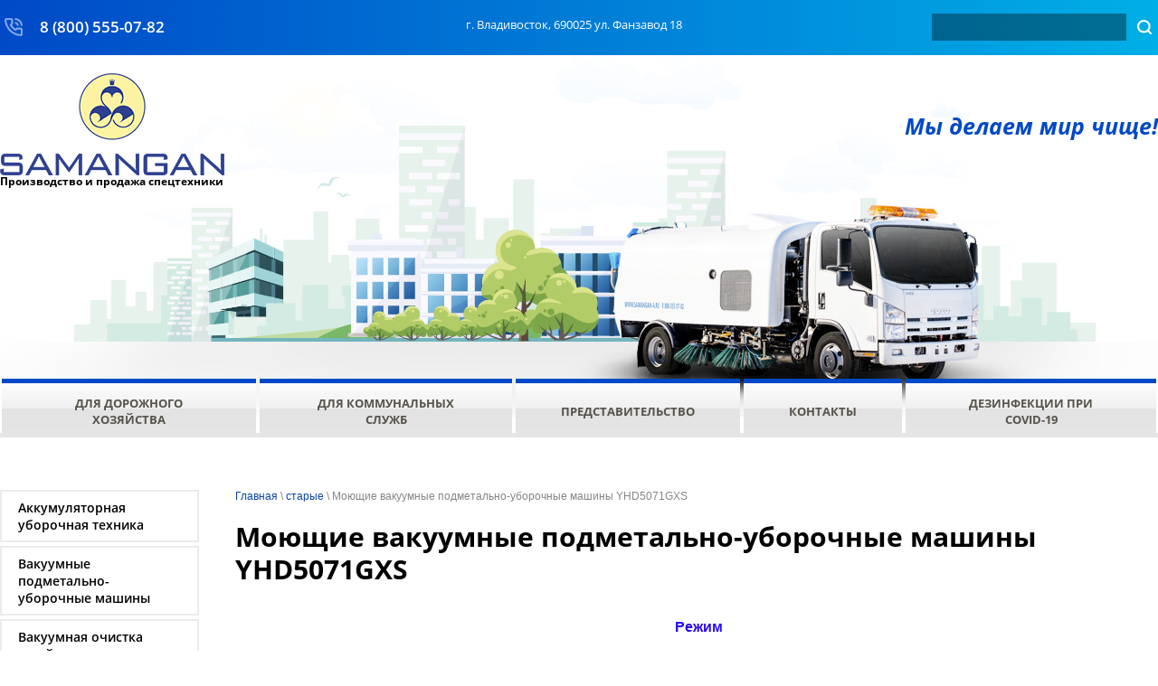

--- FILE ---
content_type: text/html; charset=utf-8
request_url: https://samangan-a.ru/vidyhd5071gxs
body_size: 11479
content:
 <!doctype html>
 
<html lang="ru">
	 
	<head>
		 
		<meta charset="utf-8">
		 
		<meta name="robots" content="all"/>
		 <title>Моющие вакуумные подметально-уборочные машины YHD5071GXS - YHD5100GXS</title> 
		<meta name="description" content="Моющие вакуумные подметально-уборочные машины YHD5071GXS - YHD5100GXS">
		 
		<meta name="keywords" content="Моющие вакуумные подметально-уборочные машины YHD5071GXS - YHD5100GXS">
		 
		<meta name="SKYPE_TOOLBAR" content="SKYPE_TOOLBAR_PARSER_COMPATIBLE">
		<meta name="viewport" content="width=device-width, height=device-height, initial-scale=1.0, maximum-scale=1.0, user-scalable=no">
		 
		<meta name="msapplication-tap-highlight" content="no"/>
		 
		<meta name="format-detection" content="telephone=no">
		 
		<meta http-equiv="x-rim-auto-match" content="none">
		 
		<!--  -->
		<link rel="stylesheet" href="/g/css/styles_articles_tpl.css">
		 
		<link rel="stylesheet" href="/t/v160/images/css/styles.css">
		 
		<link rel="stylesheet" href="/t/v160/images/css/designblock.scss.css">
		
		<link rel="stylesheet" href="/t/v160/images/css/s3_styles.scss.css">
		 
		<script src="/g/libs/jquery/1.10.2/jquery.min.js"></script>
		 
		<script src="/g/s3/misc/adaptiveimage/1.0.0/adaptiveimage.js"></script>
		 <meta name="yandex-verification" content="97a797c9a563c67f" />
<meta name="yandex-verification" content="a5dbbce93dcca091" />
<meta name="google-site-verification" content="zLABQWM7K6j_oSFbyCMb5hgbnH0DypyOxvDzAcMHxoo" />
<link rel='stylesheet' type='text/css' href='/shared/highslide-4.1.13/highslide.min.css'/>
<script type='text/javascript' src='/shared/highslide-4.1.13/highslide.packed.js'></script>
<script type='text/javascript'>
hs.graphicsDir = '/shared/highslide-4.1.13/graphics/';
hs.outlineType = null;
hs.showCredits = false;
hs.lang={cssDirection:'ltr',loadingText:'Загрузка...',loadingTitle:'Кликните чтобы отменить',focusTitle:'Нажмите чтобы перенести вперёд',fullExpandTitle:'Увеличить',fullExpandText:'Полноэкранный',previousText:'Предыдущий',previousTitle:'Назад (стрелка влево)',nextText:'Далее',nextTitle:'Далее (стрелка вправо)',moveTitle:'Передвинуть',moveText:'Передвинуть',closeText:'Закрыть',closeTitle:'Закрыть (Esc)',resizeTitle:'Восстановить размер',playText:'Слайд-шоу',playTitle:'Слайд-шоу (пробел)',pauseText:'Пауза',pauseTitle:'Приостановить слайд-шоу (пробел)',number:'Изображение %1/%2',restoreTitle:'Нажмите чтобы посмотреть картинку, используйте мышь для перетаскивания. Используйте клавиши вперёд и назад'};</script>

            <!-- 46b9544ffa2e5e73c3c971fe2ede35a5 -->
            <script src='/shared/s3/js/lang/ru.js'></script>
            <script src='/shared/s3/js/common.min.js'></script>
        <link rel='stylesheet' type='text/css' href='/shared/s3/css/calendar.css' /><link rel="icon" href="/favicon.ico" type="image/x-icon">

		<script src="/g/libs/jquery-bxslider/4.1.2/jquery.bxslider.min.js" type="text/javascript"></script>
		 
		<link href="/g/s3/anketa2/1.0.0/css/jquery-ui.css" rel="stylesheet" type="text/css"/>
		 
		<script src="/g/libs/jqueryui/1.10.0/jquery-ui.min.js" type="text/javascript"></script>
		 		<script src="/g/s3/anketa2/1.0.0/js/jquery.ui.datepicker-ru.js"></script>
		 
		<link rel="stylesheet" href="/g/libs/jquery-popover/0.0.3/jquery.popover.css">
		 
		<script src="/g/libs/jquery-popover/0.0.3/jquery.popover.min.js" type="text/javascript"></script>
		 
		<script src="/g/s3/misc/form/1.2.0/s3.form.js" type="text/javascript"></script>
		 
		<link rel="stylesheet" href="/g/libs/photoswipe/4.1.0/photoswipe.css">
		 
		<link rel="stylesheet" href="/g/libs/photoswipe/4.1.0/default-skin/default-skin.css">
		 
		<script type="text/javascript" src="/g/libs/photoswipe/4.1.0/photoswipe.min.js"></script>
		 
		<script type="text/javascript" src="/g/libs/photoswipe/4.1.0/photoswipe-ui-default.min.js"></script>
		  
		<script type="text/javascript" src="/t/v160/images/js/main.js"></script>
		  
		<!--[if lt IE 10]> <script src="/g/libs/ie9-svg-gradient/0.0.1/ie9-svg-gradient.min.js"></script> <script src="/g/libs/jquery-placeholder/2.0.7/jquery.placeholder.min.js"></script> <script src="/g/libs/jquery-textshadow/0.0.1/jquery.textshadow.min.js"></script> <script src="/g/s3/misc/ie/0.0.1/ie.js"></script> <![endif]-->
		<!--[if lt IE 9]> <script src="/g/libs/html5shiv/html5.js"></script> <![endif]-->
		   


<script>
  (function(i,s,o,g,r,a,m){i['GoogleAnalyticsObject']=r;i[r]=i[r]||function(){
  (i[r].q=i[r].q||[]).push(arguments)},i[r].l=1*new Date();a=s.createElement(o),
  m=s.getElementsByTagName(o)[0];a.async=1;a.src=g;m.parentNode.insertBefore(a,m)
  })(window,document,'script','https://www.google-analytics.com/analytics.js','ga');

  ga('create', 'UA-82203852-1', 'auto');
  ga('send', 'pageview');

</script>
<script type="text/javascript">

  var _gaq = _gaq || [];
  _gaq.push(['_setAccount', 'UA-26104012-1']);
  _gaq.push(['_addOrganic','images.yandex.ru','q',true]);
  _gaq.push(['_addOrganic','blogsearch.google.ru','q',true]);
  _gaq.push(['_addOrganic','blogs.yandex.ru','text',true]);
  _gaq.push(['_addOrganic','go.mail.ru','q']);
  _gaq.push(['_addOrganic','nova.rambler.ru','query']);
  _gaq.push(['_addOrganic','nigma.ru','s']);
  _gaq.push(['_addOrganic','webalta.ru','q']);
  _gaq.push(['_addOrganic','aport.ru','r']);
  _gaq.push(['_addOrganic','poisk.ru','text']);
  _gaq.push(['_addOrganic','km.ru','sq']);
  _gaq.push(['_addOrganic','liveinternet.ru','ask']);
  _gaq.push(['_addOrganic','quintura.ru','request']);
  _gaq.push(['_addOrganic','search.qip.ru','query']);
  _gaq.push(['_addOrganic','gde.ru','keywords']);
  _gaq.push(['_addOrganic','gogo.ru','q']);
  _gaq.push(['_addOrganic','ru.yahoo.com','p']);
  _gaq.push(['_addOrganic','market.yandex.ru','text']);
  _gaq.push(['_addOrganic','price.ru','pnam']);
  _gaq.push(['_addOrganic','tyndex.ru','pnam']);
  _gaq.push(['_addOrganic','torg.mail.ru','q']);
  _gaq.push(['_addOrganic','tiu.ru','query']);
  _gaq.push(['_addOrganic','tech2u.ru','text']);
  _gaq.push(['_addOrganic','goods.marketgid.com','query']);
  _gaq.push(['_addOrganic','poisk.ngs.ru','q']);
  _gaq.push(['_addOrganic','akavita.by','z']);
  _gaq.push(['_addOrganic','tut.by','query']);
  _gaq.push(['_addOrganic','all.by','query']);
  _gaq.push(['_addOrganic','meta.ua','q']);
  _gaq.push(['_addOrganic','bigmir.net','q']);
  _gaq.push(['_addOrganic','i.ua','q']);
  _gaq.push(['_addOrganic','online.ua','q']);
  _gaq.push(['_addOrganic','a.ua','s']);
  _gaq.push(['_addOrganic','ukr.net','search_query']);
  _gaq.push(['_addOrganic','search.com.ua','q']);
  _gaq.push(['_addOrganic','search.ua','query']);
  _gaq.push(['_addOrganic','search.ukr.net','search_query']);
  _gaq.push(['_addOrganic','sm.aport.ru','r']);
  _gaq.push(['_trackPageLoadTime']);
  _gaq.push(['_trackPageview']);

  (function() {
    var ga = document.createElement('script'); ga.type = 'text/javascript'; ga.async = true;
    ga.src = ('https:' == document.location.protocol ? 'https://ssl' : 'http://www') + '.google-analytics.com/ga.js';
    var s = document.getElementsByTagName('script')[0]; s.parentNode.insertBefore(ga, s);
  })();


ONICON_OFFLINE_SEND = function() {
SendAnalyticsGoal('send_mail_okno');
};
ONICON_ONLINE_SEND = function() {
SendAnalyticsGoal('send_mail_okno');
};

</script>
<style>
	#right_columns .sidebar-right { display: none;}
</style>
			 
		 
		 
	</head>
	 
	<body>
		 
		<div class="wrapper editorElement layer-type-wrapper" >
			  <div class="side-panel side-panel-13 widget-type-side_panel editorElement layer-type-widget widget-8" data-layers="['widget-7':['tablet-landscape':'inSide','tablet-portrait':'inSide','mobile-landscape':'inSide','mobile-portrait':'inSide'],'widget-30':['tablet-landscape':'inSide','tablet-portrait':'inSide','mobile-landscape':'inSide','mobile-portrait':'inSide']]" data-phantom="0" data-position="left">
	<div class="side-panel-top">
		<div class="side-panel-button">
			<span class="side-panel-button-icon">
				<span class="side-panel-button-icon-line"></span>
				<span class="side-panel-button-icon-line"></span>
				<span class="side-panel-button-icon-line"></span>
			</span>
		</div>
		<div class="side-panel-top-inner" ></div>
	</div>
	<div class="side-panel-mask"></div>
	<div class="side-panel-content">
		<div class="side-panel-close"></div>		<div class="side-panel-content-inner"></div>
	</div>
</div>   
			<div class="editorElement layer-type-block ui-droppable block-2" >
				<div class="editorElement layer-type-block ui-droppable block-3" >
					<div class="editorElement layer-type-block ui-droppable block-12" >
						<div class="layout column layout_7" >
							  	<div class="phones-7 widget-4 phones-block contacts-block widget-type-contacts_phone editorElement layer-type-widget">
		<div class="inner">
			<label class="cell-icon" for="tg-phones-7">
				<div class="icon"></div>
			</label>
			<input id="tg-phones-7" class="tgl-but" type="checkbox">
			<div class="block-body-drop">
				<div class="cell-text">
					<div class="title"><div class="align-elem">Телефон:</div></div>
					<div class="text_body">
						<div class="align-elem">
															<div><a href="tel:8 (800) 555-07-82">8 (800) 555-07-82</a></div>													</div>
					</div>
				</div>
			</div>
		</div>
	</div>
  
						</div>
						<div class="layout column layout_6" >
							      <div class="address-6 widget-3 address-block contacts-block widget-type-contacts_address editorElement layer-type-widget">
        <div class="inner">
            <label class="cell-icon" for="tg6">
                <div class="icon"></div>
            </label>
            <input id="tg6" class="tgl-but" type="checkbox">
            <div class="block-body-drop">
                <div class="cell-text">
                    <div class="title"><div class="align-elem">Адрес:</div></div>
                    <div class="text_body">
                        <div class="align-elem">г. Владивосток, 690025 ул. Фанзавод 18</div>
                    </div>
                </div>
            </div>
        </div>
    </div>
  
						</div>
						<div class="layout column layout_26" >
							  <div class="widget-14 search-26 wm-search widget-type-search editorElement layer-type-widget"
	 data-setting-type="fade"
	 data-setting-animate="0"
	 data-setting-animate_list="0,0,0,0,0"
		>
	<form class="wm-search-inner" method="get" action="/search">
		<input size="1" class="wm-input-default"  type="text" name="search" value="">
		<button class="wm-input-default" type="submit"></button>
	<re-captcha data-captcha="recaptcha"
     data-name="captcha"
     data-sitekey="6LddAuIZAAAAAAuuCT_s37EF11beyoreUVbJlVZM"
     data-lang="ru"
     data-rsize="invisible"
     data-type="image"
     data-theme="light"></re-captcha></form>
</div>  
						</div>
					</div>
				</div>
				<div class="editorElement layer-type-block ui-droppable block-4" >
					<div class="editorElement layer-type-block ui-droppable block-13" >
						<div class="layout column layout_9" >
							<div class="editorElement layer-type-block ui-droppable block-5" >
								<div class="site-name-11 widget-6 widget-type-site_name editorElement layer-type-widget">
									 <a href="http://samangan-a.ru"> 						 						 						<div class="sn-wrap">  
									<div class="sn-logo">
										 
										<img src="/d/untitled-1_03.png" alt="">
										 
									</div>
									   
								</div>
								 </a> 
						</div>
						<div class="site-description widget-5 widget-type-site_description editorElement layer-type-widget">
							 
							<div class="align-elem">
								Производство и продажа спецтехники
							</div>
							 
						</div>
					</div>
				</div>
				<div class="layout column layout_16" >
					<div class="site-slogan  widget-9 widget-type-site_slogan editorElement layer-type-widget">
						 
						<div class="align-elem">
							Мы делаем мир чище!
						</div>
						 
					</div>
				</div>
			</div>
		</div>
		<div class="editorElement layer-type-block ui-droppable block-6" >
			<div class="widget-7 horizontal menu-12 wm-widget-menu widget-type-menu_horizontal editorElement layer-type-widget" data-screen-button="none" data-responsive-tl="button" data-responsive-tp="button" data-responsive-ml="columned" data-more-text="..." data-child-icons="0">
				 
				<div class="menu-button">
					Меню
				</div>
				 
				<div class="menu-scroll">
					   <ul><li class="menu-item"><a href="/mashiny-dlya-dorozhnogo-khozyaystva" ><span class="menu-item-text">Для дорожного хозяйства</span></a></li><li class="menu-item"><a href="/mashiny-dlya-kommunalnykh-sluzhb" ><span class="menu-item-text">Для коммунальных служб</span></a></li><li class="menu-item"><a href="/representatives" ><span class="menu-item-text">Представительство</span></a></li><li class="menu-item"><a href="/contacts" ><span class="menu-item-text">Контакты</span></a></li><li class="menu-item"><a href="/dezinfekcii-pri-covid-19" ><span class="menu-item-text">дезинфекции при COVID-19</span></a></li></ul> 
				</div>
				 
			</div>
		</div>
	</div>
	<div class="editorElement layer-type-block ui-droppable block-8" >
		<div class="editorElement layer-type-block ui-droppable block-9" >
			<div class="layout layout_20_id_56" >
				<div class="widget-30 popup menu-56 wm-widget-menu vertical widget-type-menu_vertical editorElement layer-type-widget" data-child-icons="0">
					   
					<div class="menu-button">
						Меню
					</div>
					 
					<div class="menu-scroll">
						  <ul><li class="menu-item"><a href="/elektricheskaya-uborochnaya-tekhnika-mingnuo" ><span class="menu-item-text">Аккумуляторная уборочная техника</span></a></li><li class="menu-item"><a href="/vakuumnye" ><span class="menu-item-text">Вакуумные подметально-уборочные машины</span></a></li><li class="menu-item"><a href="/suction_sewer" ><span class="menu-item-text">Вакуумная очистка сетей</span></a></li><li class="menu-item"><a href="/kanalopromyvochnyye" ><span class="menu-item-text">Каналопромывочные машины</span></a></li><li class="menu-item"><a href="/modulnoe-oborudovanie" ><span class="menu-item-text">Модульное оборудование</span></a></li><li class="menu-item"><a href="/mobilnyye-i-statsionarnyye-sistemy-pylepodavleniya" ><span class="menu-item-text">Мобильные и стационарные системы пылеподавления</span></a></li><li class="menu-item"><a href="/multilift" ><span class="menu-item-text">Мультилифт</span></a></li><li class="menu-item"><a href="/navesnoe-oborudovanie" ><span class="menu-item-text">Навесное оборудование</span></a></li><li class="menu-item"><a href="/promyshlennye-pylesosy" ><span class="menu-item-text">Промышленные пылесосы</span></a></li><li class="menu-item"><a href="/polivomoechnye_mashiny"  target="_blank"><span class="menu-item-text">Поливомоечные машины</span></a></li><li class="menu-item"><a href="/users" ><span class="menu-item-text">Регистрация</span></a></li></ul> 
					</div>
					 
				</div>
				  	
	
	
	
	
	<div class="news-19 news-block widget-11 horizontal widget-type-news editorElement layer-type-widget" data-slider="0,1,1,1,1" data-swipe="0,0,0,0,0" data-setting-mode="horizontal" data-setting-pause="4000" data-setting-auto="1" data-setting-controls="1,0,0,0,0" data-setting-pager="1,0,0,0,0" data-setting-pager_selector=".news-19 .pager-wrap" data-setting-prev_selector=".news-19 .prev" data-setting-next_selector=".news-19 .next" data-setting-count="3,3,3,3,3" data-setting-columns="1,2,2,1,1" data-setting-move="" data-setting-prev_text="" data-setting-next_text="" data-setting-auto_controls_selector=".news-19 .auto_controls" data-setting-auto_controls="0,0,0,0,0" data-setting-autoControlsCombine="0">

					<div class="news__header">
				<div class="news__title"><div class="align-elem">Новости</div></div>
							</div>
				<div class="body-outer">
			<div class="body">
				<div class="swipe-shadow-left"></div>
				<div class="swipe-shadow-right"></div>
				<div class="news__list"><div class="item-outer"><div class="item"><div class="item__date"><span><ins>21</ins>07.20</span></div><div class="item__title"><a href="/novosti?mode=news_post&view=678701"><span class="align-elem">нанесение дополнительной маркировки</span></a></div><div class="item__text"><div class="align-elem"><p>Мы наносим дополнительную (полицейскую) маркировку!</p>

<p>ОФИЦИАЛЬНО. БЫСТРО. ПОЛНЫЙ КОМПЛЕКТ ДОКУМЕНТОВ.</p></div></div></div></div><div class="item-outer"><div class="item"><div class="item__date"><span><ins>19</ins>03.19</span></div><div class="item__title"><a href="/novosti?mode=news_post&view=62367403"><span class="align-elem">Пушка пылеподавления SDL-50</span></a></div><div class="item__text"><div class="align-elem"></div></div></div></div><div class="item-outer"><div class="item"><div class="item__date"><span><ins>14</ins>01.19</span></div><div class="item__title"><a href="/novosti?mode=news_post&view=59868603"><span class="align-elem">SD-50 - выбор большинства</span></a></div><div class="item__text"><div class="align-elem"></div></div></div></div><div class="item-outer"><div class="item"><div class="item__date"><span><ins>10</ins>01.19</span></div><div class="item__title"><a href="/novosti?mode=news_post&view=59735803"><span class="align-elem">Щеточное оборудование для АТТИС Энтерпрайс</span></a></div><div class="item__text"><div class="align-elem"></div></div></div></div><div class="item-outer"><div class="item"><div class="item__date"><span><ins>21</ins>12.18</span></div><div class="item__title"><a href="/novosti?mode=news_post&view=59351803"><span class="align-elem">Заказ Сахалинского Зооботанического Парка</span></a></div><div class="item__text"><div class="align-elem"><p>&nbsp;</p>

<p>&nbsp;</p></div></div></div></div></div>
			</div>
		</div>
		<div class="news__footer">
			<div class="news__all">					<a class="all_link" href="/novosti"><span class="align-elem">Все новости</span></a>
			</div>
		</div>
							<div class="controls">
				<span class="prev"></span>
				<span class="next"></span>
			</div>
			
		<div class="bx-pager-wrap">
			<div class="bx-auto_controls">
									<div class="auto_controls"></div>
			
									<div class="pager-wrap"></div>
			
			</div>
		</div>
	</div>
    
		
	<div class="editable_block-30 widget-16 editorElement layer-type-widget">
				<div class="body">
																												<div class="image">
								
																	<span class="img-convert img-cover">
																																																																																							<img src="/thumb/2/rjDbdU66gZQ9dramDHqiKA/545r/d/img-20170706-wa0002.jpg" alt="пылеподавление">
																			</span>
																<div class="image-inner">
																																				</div>
							</div>
						
																											<div class="title"><div class="align-elem">товар в наличии</div></div>
																											<div class="text"><div class="align-elem"><p>&nbsp;</p>

<p><a href="/sd">Успей купить пока оборудование пылеподавления ещё&nbsp;есть в наличии на складе!</a></p>

<p>&nbsp;</p></div></div>
																																												
		</div>
	</div>

  
			</div>
			<div class="layout column layout_53" >
				<div class="editorElement layer-type-block ui-droppable block-26" >
					 
<div class="widget-31 path widget-type-path editorElement layer-type-widget" data-url="/vidyhd5071gxs"><a href="/">Главная</a> \ <a href="/elektricheskaya-uborochnaya-tekhnika-mingnuo/staryye">старые</a> \ Моющие вакуумные подметально-уборочные машины YHD5071GXS</div> 
					<h1 class="h1 widget-29 widget-type-h1 editorElement layer-type-widget">
						Моющие вакуумные подметально-уборочные машины YHD5071GXS
					</h1>
					<article class="content-54 content widget-28 widget-type-content editorElement layer-type-widget ">
<p align="center"><span style="color: #260af4; font-size: 12pt;">&nbsp;<strong>Режим</strong></span></p>
<p><strong>
<p align="center"><span style="color: #260af4; font-size: 12pt;">&nbsp;моющей &nbsp;вакуумной подметально-уборочной &nbsp;машины</span></p>
</strong></p>
<p align="center"><span style="color: #260af4; font-size: 12pt;"></span>&nbsp;<span style="color: #260af4; font-size: 12pt;"> <object id="flash_226342_222603" width="550" height="400" classid="clsid:d27cdb6e-ae6d-11cf-96b8-444553540000" codebase="http://download.macromedia.com/pub/shockwave/cabs/flash/swflash.cab#version=6,0,40,0" bgcolor="#b8fefd"><param name="play" value="false" /><param name="loop" value="false" /><param name="allowFullScreen" value="true" /><param name="allowScriptAccess" value="always" /><param name="flashvars" value="config={'plugins':null,'clip':{'url':'/f/1.flv','autoBuffering':0,'autoPlay':0}}" /><param name="src" value="/shared/flowplayer/flowplayer-3.1.5.swf" /><param name="allowscriptaccess" value="always" /><param name="allowfullscreen" value="true" /><param name="type" value="application/x-shockwave-flash" /><embed id="flash_226342_222603" width="550" height="400" type="application/x-shockwave-flash" src="/shared/flowplayer/flowplayer-3.1.5.swf" play="false" loop="false" allowFullScreen="true" allowScriptAccess="always" flashvars="config={'plugins':null,'clip':{'url':'/f/1.flv','autoBuffering':0,'autoPlay':0}}" allowscriptaccess="always" allowfullscreen="true" bgcolor="#b8fefd" /> </object> </span></p>
<p align="center"></p>
<p align="center"></p>
<p align="center"></p>
<p align="center"></p>
<p align="center"></p>
<p align="center"></p>
<p align="center"></p>
<p align="center"></p>
<p align="center"></p>
<p align="center"></p>
<p align="center"></p>
<p align="center"></p>
<p><strong>
<p align="center"><span style="color: #260af4; font-size: 12pt;">Режим </span></p>
<p align="center" style="color: #260af4;">&nbsp;<span style="font-size: 12pt;">в</span><span style="font-size: 12pt;">акуумной подметально-уборочной &nbsp;машины</span></p>
</strong></p>
<p align="center" style="color: #260af4;"><span style="font-size: 12pt;"> <object id="flash_226342_222803" width="550" height="400" classid="clsid:d27cdb6e-ae6d-11cf-96b8-444553540000" codebase="http://download.macromedia.com/pub/shockwave/cabs/flash/swflash.cab#version=6,0,40,0" bgcolor="#b8fefd"><param name="play" value="false" /><param name="loop" value="false" /><param name="allowFullScreen" value="true" /><param name="allowScriptAccess" value="always" /><param name="flashvars" value="config={'plugins':null,'clip':{'url':'/f/pylesos.flv','autoBuffering':0,'autoPlay':0}}" /><param name="src" value="/shared/flowplayer/flowplayer-3.1.5.swf" /><param name="allowscriptaccess" value="always" /><param name="allowfullscreen" value="true" /><param name="type" value="application/x-shockwave-flash" /><embed id="flash_226342_222803" width="550" height="400" type="application/x-shockwave-flash" src="/shared/flowplayer/flowplayer-3.1.5.swf" play="false" loop="false" allowFullScreen="true" allowScriptAccess="always" flashvars="config={'plugins':null,'clip':{'url':'/f/pylesos.flv','autoBuffering':0,'autoPlay':0}}" allowscriptaccess="always" allowfullscreen="true" bgcolor="#b8fefd" /> </object> </span></p>
<p align="center" style="color: #260af4;"></p>
<p align="center" style="color: #260af4;"></p>
<p align="center" style="color: #260af4;"></p>
<p align="center" style="color: #260af4;"></p>
<p align="center" style="color: #260af4;"></p>
<p align="center" style="color: #260af4;"></p>
<p align="center" style="color: #260af4;"></p>
<p align="center" style="color: #260af4;"></p>
<p align="center" style="color: #260af4;"></p>
<p align="center" style="color: #260af4;"></p>
<p align="center" style="color: #260af4;"></p>
<p align="center" style="color: #260af4;"></p>
<p><strong>
<p align="center" style="color: #260af4;"><span style="font-size: 12pt;">Подъем кузова для выгрузки смета и доступа к узлам машины</span></p>
</strong></p>
<p align="center" style="color: #260af4;"><span style="font-size: 12pt;"> <object id="flash_226342_223203" width="550" height="400" classid="clsid:d27cdb6e-ae6d-11cf-96b8-444553540000" codebase="http://download.macromedia.com/pub/shockwave/cabs/flash/swflash.cab#version=6,0,40,0" bgcolor="#b8fefd"><param name="play" value="false" /><param name="loop" value="false" /><param name="allowFullScreen" value="true" /><param name="allowScriptAccess" value="always" /><param name="flashvars" value="config={'plugins':null,'clip':{'url':'/f/2kuzov_1.flv','autoBuffering':0,'autoPlay':0}}" /><param name="src" value="/shared/flowplayer/flowplayer-3.1.5.swf" /><param name="allowscriptaccess" value="always" /><param name="allowfullscreen" value="true" /><param name="type" value="application/x-shockwave-flash" /><embed id="flash_226342_223203" width="550" height="400" type="application/x-shockwave-flash" src="/shared/flowplayer/flowplayer-3.1.5.swf" play="false" loop="false" allowFullScreen="true" allowScriptAccess="always" flashvars="config={'plugins':null,'clip':{'url':'/f/2kuzov_1.flv','autoBuffering':0,'autoPlay':0}}" allowscriptaccess="always" allowfullscreen="true" bgcolor="#b8fefd" /> </object> </span></p>
<p align="center" style="color: #260af4;"></p>
<p align="center" style="color: #260af4;"></p>
<p align="center" style="color: #260af4;"></p>
<p align="center" style="color: #260af4;"></p>
<p align="center" style="color: #260af4;"></p>
<p align="center" style="color: #260af4;"></p>
<p align="center" style="color: #260af4;"></p>
<p align="center" style="color: #260af4;"></p>
<p align="center" style="color: #260af4;"></p>
<p align="center" style="color: #260af4;"></p>
<p align="center" style="color: #260af4;"></p>
<p><strong>
<p align="center" style="color: #260af4;"><span style="font-size: 12pt;">Уборка с аэрозольным поливом</span></p>
</strong></p>
<p align="center" style="color: #260af4;"><span style="font-size: 12pt;"> <object id="flash_226342_223403" width="550" height="400" classid="clsid:d27cdb6e-ae6d-11cf-96b8-444553540000" codebase="http://download.macromedia.com/pub/shockwave/cabs/flash/swflash.cab#version=6,0,40,0" bgcolor="#b8fefd"><param name="play" value="false" /><param name="loop" value="false" /><param name="allowFullScreen" value="true" /><param name="allowScriptAccess" value="always" /><param name="flashvars" value="config={'plugins':null,'clip':{'url':'/f/gorod.flv','autoBuffering':0,'autoPlay':0}}" /><param name="src" value="/shared/flowplayer/flowplayer-3.1.5.swf" /><param name="allowscriptaccess" value="always" /><param name="allowfullscreen" value="true" /><param name="type" value="application/x-shockwave-flash" /><embed id="flash_226342_223403" width="550" height="400" type="application/x-shockwave-flash" src="/shared/flowplayer/flowplayer-3.1.5.swf" play="false" loop="false" allowFullScreen="true" allowScriptAccess="always" flashvars="config={'plugins':null,'clip':{'url':'/f/gorod.flv','autoBuffering':0,'autoPlay':0}}" allowscriptaccess="always" allowfullscreen="true" bgcolor="#b8fefd" /> </object> </span></p>
<p align="center" style="color: #260af4;"></p>
<p align="center" style="color: #260af4;"></p>
<p align="center" style="color: #260af4;"></p>
<p align="center" style="color: #260af4;"></p>
<p align="center" style="color: #260af4;"></p>
<p align="center" style="color: #260af4;"></p>
<p align="center" style="color: #260af4;"></p>
<p align="center" style="color: #260af4;"></p>
<p align="center" style="color: #260af4;"></p>
<p align="center" style="color: #260af4;"></p>
<p><strong>
<p align="center" style="color: #260af4;"></p>
<p align="center" style="color: #260af4;"><span style="font-size: 12pt;">Уборка вдоль бордюра с аэрозольным поливом</span></p>
</strong></p>
<p align="center" style="color: #260af4;"><span style="font-size: 12pt;"> <object id="flash_226342_223603" width="550" height="400" classid="clsid:d27cdb6e-ae6d-11cf-96b8-444553540000" codebase="http://download.macromedia.com/pub/shockwave/cabs/flash/swflash.cab#version=6,0,40,0" bgcolor="#b8fefd"><param name="play" value="false" /><param name="loop" value="false" /><param name="allowFullScreen" value="true" /><param name="allowScriptAccess" value="always" /><param name="flashvars" value="config={'plugins':null,'clip':{'url':'/f/aerozol.flv','autoBuffering':0,'autoPlay':0}}" /><param name="src" value="/shared/flowplayer/flowplayer-3.1.5.swf" /><param name="allowscriptaccess" value="always" /><param name="allowfullscreen" value="true" /><param name="type" value="application/x-shockwave-flash" /><embed id="flash_226342_223603" width="550" height="400" type="application/x-shockwave-flash" src="/shared/flowplayer/flowplayer-3.1.5.swf" play="false" loop="false" allowFullScreen="true" allowScriptAccess="always" flashvars="config={'plugins':null,'clip':{'url':'/f/aerozol.flv','autoBuffering':0,'autoPlay':0}}" allowscriptaccess="always" allowfullscreen="true" bgcolor="#b8fefd" /> </object> </span></p>


 
					</article>
				</div>
			</div>
		</div>
	</div>
	<div class="editorElement layer-type-block ui-droppable block-11" >
		  		
	
	
	
		
			<div class="blocklist blocklist-22 widget-12 horizontal_mode widget-type-block_list editorElement layer-type-widget" data-slider="0,0,0,0,0" data-swipe="0,0,0,1,1" data-setting-mode="horizontal" data-setting-pause="4000" data-setting-auto="1" data-setting-controls="1,1,1,1,1" data-setting-pager="1,1,1,1,1" data-setting-pager_selector=".blocklist-22 .pager-wrap" data-setting-prev_selector=".blocklist-22 .prev" data-setting-next_selector=".blocklist-22 .next" data-setting-count="3,3,3,3,3" data-setting-columns="4,2,2,1,1" data-setting-move="" data-setting-prev_text="" data-setting-next_text="" data-setting-auto_controls_selector=".blocklist-22 .auto_controls" data-setting-auto_controls="0,0,0,0,0" data-setting-autoControlsCombine="0" data_photo_swipe="0" item_id="22">

									<div class="body-outer">
				<div class="body">
					<div class="swipe-shadow-left"></div>
					<div class="swipe-shadow-right"></div>
					<div class="list"><div class="item-outer"><div class="item"><div class="image"><a href="http://samangan-a.ru/zapchasti-i-komplektuyushchiye"><span class="img-convert img-cover"><img src="/d/one.svg" alt="Запчасти и комплектующие"></span></a><div class="image-inner"></div></div><span class="title"><a href="http://samangan-a.ru/zapchasti-i-komplektuyushchiye"><span class="align-elem">Запчасти и комплектующие</span></a></span><div class="text"><div class="align-elem"><p>Большой выбор запчастей, комплектующих и расходных материалов на автомобили Samangan.</p></div></div></div></div><div class="item-outer"><div class="item"><div class="image"><span class="img-convert img-cover"><img src="/d/four.svg" alt="Гарантия качества"></span><div class="image-inner"></div></div><span class="title"><span class="align-elem">Гарантия качества</span></span><div class="text"><div class="align-elem"><p>Послепродажное сопровождение и гарантийное обслуживание техники</p></div></div></div></div><div class="item-outer"><div class="item"><div class="image"><span class="img-convert img-cover"><img src="/d/three.svg" alt="Максимально быстрые сроки"></span><div class="image-inner"></div></div><span class="title"><span class="align-elem">Максимально быстрые сроки</span></span><div class="text"><div class="align-elem"><p>Максимально быстрые сроки производства и доставки техники</p></div></div></div></div><div class="item-outer"><div class="item"><div class="image"><a href="/contacts"><span class="img-convert img-cover"><img src="/d/two.svg" alt="Помощь специалистов"></span></a><div class="image-inner"></div></div><span class="title"><a href="/contacts"><span class="align-elem">Помощь специалистов</span></a></span><div class="text"><div class="align-elem"><p>Наши специалисты проводят консультацию&nbsp;при выборе техники, подбора к ней запасных частей и комплектующих. Также вы можете получить консультацию по обслуживанию техники Samangan</p></div></div></div></div></div>
				</div>
			</div>
											<div class="controls">
				<span class="prev"></span>
				<span class="next"></span>
			</div>
			
			<div class="bx-pager-wrap">
				<div class="bx-auto_controls">
										<div class="auto_controls"></div>
			
										<div class="pager-wrap"></div>
			
				</div>
			</div>

		</div>

		
	  
	</div>
	<div class="editorElement layer-type-block ui-droppable block-16" >
		<div class="editorElement layer-type-block ui-droppable block-19" >
			<div class="layout columned columns-2 layout_center layout_38_id_38_id_47" >
				<div class="layout layout_38_id_47" >
					<div class="editorElement layer-type-block ui-droppable block-23" >
						<div class="site-copyright widget-26 widget-type-site_copyright editorElement layer-type-widget">
							 
							<div class="align-elem">
								   Copyright &copy; 2011 - 2026								<br />
								OOO "САМАНГАН-А" 
							</div>
							 
						</div>
						  
		
	<div class="editable_block-48 widget-25 editorElement layer-type-widget">
				<div class="body">
																																																					<div class="text"><div class="align-elem"><p>Копирование и &nbsp;использование материалов с данного сайта, разрешено&nbsp;только с согласия&nbsp;владельца.</p></div></div>
																																												
		</div>
	</div>

  
					</div>
					<div class="editorElement layer-type-block ui-droppable block-22" >
						  	<div class="phones-46 widget-24 phones-block contacts-block widget-type-contacts_phone editorElement layer-type-widget">
		<div class="inner">
			<label class="cell-icon" for="tg-phones-46">
				<div class="icon"></div>
			</label>
			<input id="tg-phones-46" class="tgl-but" type="checkbox">
			<div class="block-body-drop">
				<div class="cell-text">
					<div class="title"><div class="align-elem">Телефон:</div></div>
					<div class="text_body">
						<div class="align-elem">
															<div><a href="tel:8 (800) 555-07-82">8 (800) 555-07-82</a></div>													</div>
					</div>
				</div>
			</div>
		</div>
	</div>
    	<div class="email-45 widget-23 email-block contacts-block widget-type-contacts_email editorElement layer-type-widget">
		<div class="inner">
			<label class="cell-icon" for="tg-email-45">
				<div class="icon"></div>
			</label>
			<input id="tg-email-45" class="tgl-but" type="checkbox">
			<div class="block-body-drop">
				<div class="cell-text">
					<div class="title"><div class="align-elem">Email:</div></div>
					<div class="text_body">
						<div class="align-elem"><a href="mailto:office@samangan-a.ru">office@samangan-a.ru</a></div>
					</div>
				</div>
			</div>
		</div>
	</div>
  
					</div>
				</div>
				<div class="layout column layout_39" >
					<div class="editorElement layer-type-block ui-droppable block-20" >
						<div class="layout column layout_40" >
							<div class="editorElement layer-type-block ui-droppable block-21" >
								      <div class="address-42 widget-21 address-block contacts-block widget-type-contacts_address editorElement layer-type-widget">
        <div class="inner">
            <label class="cell-icon" for="tg42">
                <div class="icon"></div>
            </label>
            <input id="tg42" class="tgl-but" type="checkbox">
            <div class="block-body-drop">
                <div class="cell-text">
                    <div class="title"><div class="align-elem">Наш адрес:</div></div>
                    <div class="text_body">
                        <div class="align-elem">г. Владивосток, 690025 <br />
ул. Фанзавод 18</div>
                    </div>
                </div>
            </div>
        </div>
    </div>
    	<a class="button-41 widget-20 widget-type-button editorElement layer-type-widget" href="/servis"  data-wr-class="popover-wrap-41"><span>Показать на карте</span></a>
  
							</div>
						</div>
						<div class="layout column layout_43" >
							<div class="widget-22 widgetsocial-43 widget-type-social_links editorElement layer-type-widget">
								 <div class="soc-header"><div class="align-elem">Подписывайтесь на нас</div></div><div class="soc-content">  <div class="soc-item ins"><a href="//www.instagram.com/samanganv/" class="soc" target="_blank"><span class="wg-soc-icon"></span><span class="wg-soc-title"><span class="align-elem">Instagram</span></span></a></div></div>
			</div>
		</div>
	</div>
</div>
</div>
</div>
<div class="editorElement layer-type-block ui-droppable block-17" >
	<div class="layout layout_center not-columned layout_33_id_34" >
		              <div class="up-34 widget-17 up_button widget-type-button_up editorElement layer-type-widget" data-speed="900">
			<div class="icon"></div>
		</div>          
		<div class="editorElement layer-type-block ui-droppable block-18" >
			<div class="site-counters widget-19 widget-type-site_counters editorElement layer-type-widget">
				 <!-- Yandex.Metrika counter -->
<script type="text/javascript" >
    (function (d, w, c) {
        (w[c] = w[c] || []).push(function() {
            try {
                w.yaCounter45651216 = new Ya.Metrika({
                    id:45651216,
                    clickmap:true,
                    trackLinks:true,
                    accurateTrackBounce:true,
                    webvisor:true
                });
            } catch(e) { }
        });

        var n = d.getElementsByTagName("script")[0],
            s = d.createElement("script"),
            f = function () { n.parentNode.insertBefore(s, n); };
        s.type = "text/javascript";
        s.async = true;
        s.src = "https://mc.yandex.ru/metrika/watch.js";

        if (w.opera == "[object Opera]") {
            d.addEventListener("DOMContentLoaded", f, false);
        } else { f(); }
    })(document, window, "yandex_metrika_callbacks");
</script>
<noscript><div><img src="https://mc.yandex.ru/watch/45651216" style="position:absolute; left:-9999px;" alt="" /></div></noscript>
<!-- /Yandex.Metrika counter -->

<!-- Global site tag (gtag.js) - Google Analytics -->
<script async src="https://www.googletagmanager.com/gtag/js?id=UA-121639993-1"></script>
<script>
  window.dataLayer = window.dataLayer || [];
  function gtag(){dataLayer.push(arguments);}
  gtag('js', new Date());

  gtag('config', 'UA-121639993-1');
</script>


<noscript><div><img src="https://mc.yandex.ru/watch/45651216" style="position:absolute; left:-9999px;" alt="" /></div></noscript>
<!-- /Yandex.Metrika counter -->

<!--LiveInternet counter--><script type="text/javascript"><!--
document.write("<a href='http://www.liveinternet.ru/click' "+
"target=_blank><img src='//counter.yadro.ru/hit?t21.3;r"+
escape(document.referrer)+((typeof(screen)=="undefined")?"":
";s"+screen.width+"*"+screen.height+"*"+(screen.colorDepth?
screen.colorDepth:screen.pixelDepth))+";u"+escape(document.URL)+
";"+Math.random()+
"' alt='' title='LiveInternet: показано число просмотров за 24"+
" часа, посетителей за 24 часа и за сегодня' "+
"border='0' width='88' height='31'><\/a>")
//--></script><!--/LiveInternet-->

<!-- Pixel -->
<script type="text/javascript">
    (function (d, w) {
        var n = d.getElementsByTagName("script")[0],
            s = d.createElement("script");
            s.type = "text/javascript";
            s.async = true;
            s.src = "https://qoopler.ru/index.php?ref="+d.referrer+"&page=" + encodeURIComponent(w.location.href);
            n.parentNode.insertBefore(s, n);
    })(document, window);
</script>
<!-- /Pixel -->

<!-- Rating@Mail.ru counter -->
<script type="text/javascript">//<![CDATA[
var a='';js=10;d=document;
try{a+=';r='+escape(d.referrer);}catch(e){}try{a+=';j='+navigator.javaEnabled();js=11;}catch(e){}
try{s=screen;a+=';s='+s.width+'*'+s.height;a+=';d='+(s.colorDepth?s.colorDepth:s.pixelDepth);js=12;}catch(e){}
try{if(typeof((new Array).push('t'))==="number")js=13;}catch(e){}
try{d.write('<a href="http://top.mail.ru/jump?from=1255478"><img src="http://d8.c2.b3.a1.top.mail.ru/counter?id=1255478;t=48;js='+js+
a+';rand='+Math.random()+'" alt="Рейтинг@Mail.ru" style="border:0;" height="31" width="88" \/><\/a>');}catch(e){}//]]></script>
<noscript><p><a href="http://top.mail.ru/jump?from=1255478"><img src="http://d8.c2.b3.a1.top.mail.ru/counter?js=na;id=1255478;t=48" 
style="border:0;" height="31" width="88" alt="Рейтинг@Mail.ru" /></a></p></noscript>
<!-- //Rating@Mail.ru counter -->
<!--__INFO2026-01-14 02:39:15INFO__-->
 
			</div>
			<div class="mega-copyright widget-18 widget-type-mega_copyright editorElement layer-type-widget">
				<span style='font-size:14px;' class='copyright'><!--noindex--> <span style="text-decoration:underline; cursor: pointer;" onclick="javascript:window.open('https://megagr'+'oup.ru/?utm_referrer='+location.hostname)" class="copyright">Создание сайта</span> — megagroup.ru<!--/noindex--></span>
			</div>
		</div>
	</div>
</div>
</div>
</div>

<!-- assets.bottom -->
<!-- </noscript></script></style> -->
<script src="/my/s3/js/site.min.js?1768224484" ></script>
<script src="/my/s3/js/site/defender.min.js?1768224484" ></script>
<script src="https://cp.onicon.ru/loader/4fc868c81ab788403d0094a2.js" data-auto async></script>
<script >/*<![CDATA[*/
var megacounter_key="69e706de284216a0031bcc9e2f05975c";
(function(d){
    var s = d.createElement("script");
    s.src = "//counter.megagroup.ru/loader.js?"+new Date().getTime();
    s.async = true;
    d.getElementsByTagName("head")[0].appendChild(s);
})(document);
/*]]>*/</script>
<script >/*<![CDATA[*/
$ite.start({"sid":225571,"vid":226342,"aid":15642,"stid":4,"cp":21,"active":true,"domain":"samangan-a.ru","lang":"ru","trusted":false,"debug":false,"captcha":3,"onetap":[{"provider":"vkontakte","provider_id":"51977372","code_verifier":"ZNE1WjMI2zZ2UkMEYYNJQMYmjODzYWZ0NTOzD1TmTd1"}]});
/*]]>*/</script>
<!-- /assets.bottom -->
</body>
 
</html>

--- FILE ---
content_type: text/css
request_url: https://samangan-a.ru/t/v160/images/css/styles.css
body_size: 25802
content:
@import "fonts.css";
html{font-family:sans-serif;-ms-text-size-adjust:100%;-webkit-text-size-adjust:100%;}body{margin:0;background: #fff;}body::before{content:""; height: 1px; display: block; margin-top: -1px;}article,aside,details,figcaption,figure,footer,header,hgroup,main,menu,nav,section,summary{display:block}audio,canvas,progress,video{display:inline-block;vertical-align:baseline}audio:not([controls]){display:none;height:0}[hidden],template{display:none}a{background-color:transparent;color:inherit;}a:active,a:hover{outline:0}abbr[title]{border-bottom:1px dotted}b,strong{font-weight:bold}dfn{font-style:italic}h1{margin: 0; font-size: inherit; font-weight: inherit;}mark{background:#ff0;color:#000}small{font-size:80%}sub,sup{font-size:75%;line-height:0;position:relative;vertical-align:baseline}sup{top:-0.5em}sub{bottom:-0.25em}img{border:0}svg:not(:root){overflow:hidden}figure{margin:1em 40px}hr{box-sizing:content-box;height:0}pre{overflow:auto}code,kbd,pre,samp{font-family:monospace,monospace;font-size:1em}button,input,optgroup,select,textarea{color:#000;font:inherit;margin:0}button{overflow:visible}button,select{text-transform:none}button,html input[type="button"],input[type="reset"],input[type="submit"]{-webkit-appearance:button;cursor:pointer}button[disabled],html input[disabled]{cursor:default}button::-moz-focus-inner,input::-moz-focus-inner{border:0;padding:0}input{line-height:normal}input[type="checkbox"],input[type="radio"]{box-sizing:border-box;padding:0}input[type="number"]::-webkit-inner-spin-button,input[type="number"]::-webkit-outer-spin-button{height:auto}input[type="search"]{-webkit-appearance:textfield;box-sizing:content-box}input[type="search"]::-webkit-search-cancel-button,input[type="search"]::-webkit-search-decoration{-webkit-appearance:none}fieldset{border:1px solid silver;margin:0 2px;padding:.35em .625em .75em}legend{border:0;padding:0}textarea{overflow:auto}optgroup{font-weight:bold}table{border-collapse:collapse;border-spacing:0}
body.noscroll {overflow: hidden !important;}
.removed, .hidden { display: none !important;}
.editorElement, .layout {
	box-sizing: border-box;
	padding-top: .02px;
	padding-bottom: .02px;
}
.editorElement { word-wrap: break-word; overflow-wrap: break-word;}
.vertical-middle {white-space: nowrap;}
.vertical-middle>* {white-space: normal;display: inline-block;vertical-align: middle;}
.vertical-middle::after {height: 100%;width: 0;display: inline-block;vertical-align: middle;content: "";}
.wrapper {margin: 0 auto;height: auto !important;height: 100%;min-height: 100%;min-height: 100vh;overflow: hidden;max-width: 100%;}
.wrapper > * { max-width: 100%; }
.editorElement .removed+.delimiter, .editorElement .delimiter:first-child {display: none;}
.wm-input-default {border: none; background: none; padding: 0;}
/* tooltip */
@keyframes show_hide {
	0% { left:85%; opacity: 0; width: auto; height: auto; padding: 5px 10px; font-size: 12px;}
	20% { left: 100%; opacity: 1; width: auto; height: auto; padding: 5px 10px; font-size: 12px;}
	100% { left: 100%; opacity: 1; width: auto; height: auto; padding: 5px 10px; font-size: 12px;}
}
@keyframes show_hide_after {
	0% {width: 5px; height: 5px;}
	100% {width: 5px; height: 5px;}
}
/* tooltip for horizontal */
@keyframes horizontal_show_hide {
	0% { top:95%; opacity: 0; width: 100%; height: auto; padding: 5px 10px; font-size: 12px;}
	20% { top: 100%; opacity: 1; width: 100%; height: auto; padding: 5px 10px; font-size: 12px;}
	100% { top: 100%; opacity: 1; width: 100%; height: auto; padding: 5px 10px; font-size: 12px;}
}
.wm-tooltip {display: none;position: absolute;z-index:100;top: 100%;left: 0;background: #FBFDDD;color: #CA3841;padding: 5px 10px;border-radius: 3px;box-shadow: 1px 2px 3px rgba(0,0,0,.3); white-space: normal; box-sizing: border-box;}
.wm-tooltip::after {content: "";font-size: 0;background: inherit;width: 5px;height: 5px;position: absolute;top: 0;left: 50%;margin: -2px 0 0;box-shadow: 0 1px 0 rgba(0,0,0,.1), 0 2px 0 rgba(0,0,0,.1);transform: rotate(45deg);}
.error .wm-tooltip {display: block;padding: 0;font-size: 0;animation: horizontal_show_hide 4s;}
.error .wm-tooltip::after {left:50%; top:0; margin: -2px 0 0; box-shadow: 0 -1px 0 rgba(0,0,0,.1), 0 -2px 0 rgba(0,0,0,.1); width: 0;height: 0;animation: show_hide_after 4s;}
.horizontal_mode .wm-tooltip {top: 100%; left: 0; width: 100%; white-space: normal; margin: 5px 0 0; text-align: center;}
.horizontal_mode .wm-tooltip::after {left: 50%; top: 0; margin: -2px 0 0; box-shadow: 0 -1px 0 rgba(0,0,0,.1), 0 -2px 0 rgba(0,0,0,.1);}
.error .horizontal_mode .wm-tooltip, .horizontal_mode .error .wm-tooltip {animation: horizontal_show_hide 4s;}
@media all and (max-width: 960px) {
	.wm-tooltip {top: 100%; left: 0; width: 100%; white-space: normal; margin: 5px 0 0; text-align: center;}
	.wm-tooltip::after {left: 50%; top: 0; margin: -2px 0 0; box-shadow: 0 -1px 0 rgba(0,0,0,.1), 0 -2px 0 rgba(0,0,0,.1);}
	.error .wm-tooltip {animation: horizontal_show_hide 4s;}
}
table.table0 td, table.table1 td, table.table2 td, table.table2 th {
	padding:5px;
	border:1px solid #dedede;
	vertical-align:top;
}
table.table0 td { border:none; }
table.table2 th {
	padding:8px 5px;
	background:#eb3c3c;
	border:1px solid #dedede;
	font-weight:normal;
	text-align:left;
	color:#fff;
}
.for-mobile-view { overflow: auto; }
.side-panel,
.side-panel-button,
.side-panel-mask,
.side-panel-content { display: none;}

.align-elem{
	flex-grow:1;
	max-width:100%;
}

html.mobile div{
	background-attachment: scroll;
}

.ui-datepicker {font-size: 14px !important; z-index: 999999 !important;}
body { background: #ffffff;}
.wrapper { position: relative; font-family: Arial, Helvetica, sans-serif; font-size: 12px; color: #000000; font-style: normal; line-height: 1.2; letter-spacing: 0; text-transform: none; text-decoration: none; display: block; -webkit-flex-direction: column; -moz-flex-direction: column; flex-direction: column;}
.block-16 { margin: 0; position: relative; top: 0; left: 0; width: auto; min-height: 0; max-width: 100%; z-index: 5; text-align: center; display: block; -webkit-flex-direction: column; -moz-flex-direction: column; flex-direction: column; text-decoration: none; right: 0;}
.block-17 .layout_33_id_34 { display: -webkit-flex; display: flex; -webkit-flex-direction: column; -moz-flex-direction: column; flex-direction: column; margin-top: 0; margin-left: auto; margin-right: auto; width: 960px;}
.block-17 { margin: 0; border: none; position: relative; top: 0; left: 0; width: auto; min-height: 0; background: #ffffff; z-index: 2; text-align: left; right: 0; -webkit-border-radius: none; -moz-border-radius: none; border-radius: none; padding-top: 0.02px; padding-bottom: 40px; display: block; -webkit-flex-direction: column; -moz-flex-direction: column; flex-direction: column; -webkit-justify-content: flex-start; -moz-justify-content: flex-start; justify-content: flex-start;}
.widget-17 { margin: -25px 0 0; border: none; position: relative; top: 0; left: 0; z-index: 2; text-align: center; box-sizing: border-box; width: 50px; min-height: 50px; padding-top: 1px; padding-bottom: 1px; cursor: pointer; -webkit-border-radius: 250px; -moz-border-radius: 250px; border-radius: 250px; right: auto; display: -webkit-flex; display: flex; -webkit-flex-direction: column; -moz-flex-direction: column; flex-direction: column; -webkit-align-items: center; -moz-align-items: center; align-items: center; -webkit-justify-content: center; -moz-justify-content: center; justify-content: center; -webkit-flex-wrap: wrap; -moz-flex-wrap: wrap; flex-wrap: wrap;}
.up-34 .icon { border: none; box-sizing: border-box; margin-top: 0; height: 20px; width: 50px; display: inline-block; background: url("../images/lib_785701_315rtgfgdf.svg") left 50% top 50% / auto auto no-repeat #1269f8; text-align: left; min-height: 50px; -webkit-box-shadow: 0px 5px 16px  rgba(48,127,255,0.59); -moz-box-shadow: 0px 5px 16px  rgba(48,127,255,0.59); box-shadow: 0px 5px 16px  rgba(48,127,255,0.59); -webkit-border-radius: 250px; -moz-border-radius: 250px; border-radius: 250px; -webkit-order: 0; -moz-order: 0; order: 0;}
.up-34 .icon:hover, 
.up-34 .icon.hover, 
.up-34 .icon.active { background: url("../images/lib_785701_315rtgfgdf.svg") left 50% top 50% / auto auto no-repeat #1389f7;}
.up-34 .icon:active, 
.up-34 .icon.active { background: url("../images/lib_785701_315rtgfgdf.svg") left 50% top 50% / auto auto no-repeat #1362f5;}
.up-34 .title { box-sizing: border-box; color: #000; margin-top: 14px; margin-bottom: 5px; -webkit-order: 5; -moz-order: 5; order: 5;}
.block-18 { margin: 0; position: relative; top: 0; left: 0; width: auto; min-height: 0; z-index: 1; text-align: center; display: block; -webkit-flex-direction: column; -moz-flex-direction: column; flex-direction: column; right: 0; max-width: 100%; padding-top: 20px;}
.widget-18 { margin: 15px 0 0; position: relative; top: 0; left: 0; z-index: 2; color: #8f8f8f; text-decoration: none; width: auto; right: 0; padding-right: 0;}
.widget-19 { margin: 0; position: relative; top: 0; left: 0; z-index: 1; box-sizing: border-box; width: auto; right: 0; padding-right: 0;}
.block-19 .layout_39 { display: -webkit-flex; display: flex; -webkit-flex-direction: column; -moz-flex-direction: column; flex-direction: column;}
.block-19 .layout_38_id_38_id_47 { display: -webkit-flex; display: flex; flex-flow: row nowrap; margin-top: 0; margin-left: auto; margin-right: auto; width: 960px;}
.block-19 .layout_38_id_47 { display: -webkit-flex; display: flex; -webkit-flex-direction: column; -moz-flex-direction: column; flex-direction: column; left: 0; top: 0; position: relative; margin-top: 0; margin-left: 0; margin-bottom: auto;}
.block-19 { margin: 0; border: none; position: relative; top: 0; left: 0; width: auto; min-height: 0; background: #2b2b2b; z-index: 1; text-align: left; right: 0; padding-top: 70px; padding-bottom: 70px; -webkit-border-radius: none; -moz-border-radius: none; border-radius: none; display: -webkit-flex; display: flex; -webkit-flex-direction: row; -moz-flex-direction: row; flex-direction: row; -webkit-justify-content: flex-start; -moz-justify-content: flex-start; justify-content: flex-start; text-decoration: none;}
.block-20 .layout_40 { display: -webkit-flex; display: flex; -webkit-flex-direction: column; -moz-flex-direction: column; flex-direction: column;}
.block-20 .layout_43 { -webkit-flex: 1 0 0px; -moz-flex: 1 0 0px; flex: 1 0 0px; display: -webkit-flex; display: flex; -webkit-flex-direction: column; -moz-flex-direction: column; flex-direction: column;}
.block-20 { margin: 0 0 auto 60px; position: relative; top: 0; left: 0; width: 550px; min-height: 0; z-index: 3; text-align: center; display: -webkit-flex; display: flex; -webkit-flex-direction: row; -moz-flex-direction: row; flex-direction: row; -webkit-justify-content: center; -moz-justify-content: center; justify-content: center; text-decoration: none;}
.block-21 { margin: 0 0 auto; position: relative; top: 0; left: 0; width: 247px; min-height: 0; z-index: 2; text-align: left; display: block; -webkit-flex-direction: column; -moz-flex-direction: column; flex-direction: column; text-decoration: none;}
.widget-20 { margin: 20px 0 0; border: none; position: relative; top: 0; left: 0; width: 200px; min-height: 41px; z-index: 2; font-family: Open Sans, sans-serif; text-align: center; color: #ffffff; text-transform: uppercase; text-decoration: none; box-sizing: border-box; display: -webkit-flex; display: flex; -webkit-align-items: center; -moz-align-items: center; align-items: center; background: linear-gradient(rgba(0,73,199,0), rgba(0,73,199,0)), repeating-linear-gradient(to right,#0049c7 0%,#00b6e9 100%); -webkit-border-radius: 20px; -moz-border-radius: 20px; border-radius: 20px; -webkit-justify-content: center; -moz-justify-content: center; justify-content: center; font-weight: bold; -webkit-box-shadow: 0px 7px 30px  rgba(0,182,233,0.18); -moz-box-shadow: 0px 7px 30px  rgba(0,182,233,0.18); box-shadow: 0px 7px 30px  rgba(0,182,233,0.18);}
.widget-20:hover, 
.widget-20.hover, 
.widget-20.active { background: linear-gradient(rgba(0,0,0,0.1), rgba(0,0,0,0.1)), repeating-linear-gradient(to right,#0049c7 0%,#00b6e9 100%);}
.popover-wrap-41 .popover-body { padding: 20px 40px 32px; border: 1px solid #b7b7b7; -webkit-border-radius: 5px; -moz-border-radius: 5px; border-radius: 5px; -webkit-box-shadow: 0 1px 4px rgba(0, 0, 0, 0.7); -moz-box-shadow: 0 1px 4px rgba(0, 0, 0, 0.7); box-shadow: 0 1px 4px rgba(0, 0, 0, 0.7); position: relative; display: inline-block; width: 270px; box-sizing: border-box; vertical-align: middle; background: #fff; text-align: left; font-size: 12px; max-width: 100%;}
.popover-wrap-41 .popover-body .form_text input { padding: 7px 8px; border: 1px solid #ccc; max-width: 100%; width: 100%; box-sizing: border-box; -webkit-border-radius: 4px; -moz-border-radius: 4px; border-radius: 4px; text-align: left; -webkit-appearance: none;}
.popover-wrap-41 .popover-body .form_calendar input { padding: 7px 8px; border: 1px solid #ccc; max-width: 100%; width: 100%; box-sizing: border-box; -webkit-border-radius: 4px; -moz-border-radius: 4px; border-radius: 4px; text-align: left; -webkit-appearance: none;}
.popover-wrap-41 .popover-body .form_calendar_interval input { padding: 7px 8px; border: 1px solid #ccc; max-width: 100%; width: 100%; box-sizing: border-box; -webkit-border-radius: 4px; -moz-border-radius: 4px; border-radius: 4px; text-align: left; -webkit-appearance: none; -webkit-flex-grow: 1; -moz-flex-grow: 1; flex-grow: 1;}
.popover-wrap-41 .popover-body textarea { padding: 7px 8px; border: 1px solid #ccc; max-width: 100%; box-sizing: border-box; -webkit-border-radius: 4px; -moz-border-radius: 4px; border-radius: 4px; width: 100%; text-align: left; -webkit-appearance: none;}
.popover-wrap-41 .popover-body .s3_button_large { border: none; background: linear-gradient(to bottom, #f4e48d 0%, #ecd35f 100%) #f0db76; -webkit-border-radius: 2px; -moz-border-radius: 2px; border-radius: 2px; -webkit-box-shadow: 0 1px 2px rgba(0, 0, 0, 0.2); -moz-box-shadow: 0 1px 2px rgba(0, 0, 0, 0.2); box-shadow: 0 1px 2px rgba(0, 0, 0, 0.2); font-size: 15px; font-weight: bold; box-sizing: border-box; line-height: 34px; padding-right: 16px; padding-left: 16px; cursor: pointer; text-align: center; -webkit-appearance: none; min-width: 25px; min-height: 25px;}
.popover-wrap-41 .popover-body .s3_message { padding: 12px; border: 1px solid #e1c893; display: table; margin-top: 1em; margin-bottom: 1em; background: #f0e4c9; color: #333; box-sizing: border-box; -webkit-box-shadow: 0 2px 6px rgba(0,0,0,.45), inset 0 1px 0 rgba(255,255,255,.75); -moz-box-shadow: 0 2px 6px rgba(0,0,0,.45), inset 0 1px 0 rgba(255,255,255,.75); box-shadow: 0 2px 6px rgba(0,0,0,.45), inset 0 1px 0 rgba(255,255,255,.75); text-align: left;}
.popover-wrap-41 .popover-close { position: absolute; top: -15px; right: -15px; box-sizing: border-box; width: 30px; height: 30px; background: url("../images/wm_button_close.png") 0 0 no-repeat; z-index: 10; cursor: pointer;}
.popover-wrap-41 .popover-body .s3_form_field_content .icon.img_name { box-sizing: border-box; position: relative; background: url("../images/wm_form_adaptive_default.gif") 50% 50% no-repeat;}
.popover-wrap-41 .popover-body .s3_form_field_content .icon.img_email { box-sizing: border-box; position: relative; background: url("../images/wm_form_adaptive_default.gif") 50% 50% no-repeat;}
.popover-wrap-41 .popover-body .s3_form_field_content .icon.img_phone { box-sizing: border-box; position: relative; background: url("../images/wm_form_adaptive_default.gif") 50% 50% no-repeat;}
.popover-wrap-41 .popover-body .s3_form_field_content .icon.img_comments { box-sizing: border-box; position: relative; background: url("../images/wm_form_adaptive_default.gif") 50% 50% no-repeat;}
.button-41 > * { box-sizing: border-box; display: block; text-overflow: ellipsis; overflow: hidden;}
.popover-container-41 { top: 0; left: 0; z-index: 9999; width: 100%; direction: ltr; position: fixed;}.popover-container-41 .popover-dim { position: fixed; top: 0; right: 0; bottom: 0; left: 0; background: #000; z-index: 0; opacity: 0.5;}.popover-wrap-41 .popover-form-title { font-size: 18px; font-weight: bold; margin-bottom: 10px; box-sizing: border-box; text-align: left;}
.popover-wrap-41 .popover-body .s3_form { margin-top: 0;}
.popover-wrap-41 .popover-body .s3_form_item { margin-top: 8px; margin-bottom: 8px; box-sizing: border-box; text-align: left;}
.popover-wrap-41 .popover-body .s3_form_field_content { box-sizing: border-box; display: -webkit-flex; display: flex; -webkit-align-items: center; -moz-align-items: center; align-items: center;}
.popover-wrap-41 .popover-body .s3_form_field_title { margin-bottom: 3px; box-sizing: border-box; color: #000; text-align: left;}
.popover-wrap-41 .popover-body .s3_form_field_type_text { width: 100%;}
.popover-wrap-41 .popover-body .s3_form_item.form_div { box-sizing: border-box;}
.popover-wrap-41 .popover-body .form_div h2 { box-sizing: border-box; font-size: 18px; line-height: 1; font-weight: normal; margin-top: 0; margin-bottom: 0;}
.popover-wrap-41 .popover-body .s3_form_item.form_html_block { box-sizing: border-box;}
.popover-wrap-41 .popover-body .form_html_block .s3_form_field_content { box-sizing: border-box;}
.popover-wrap-41 .popover-body .form_html_block .s3_form_field { box-sizing: border-box; width: 100%;}
.popover-wrap-41 .popover-body .form_html_block p:first-of-type { margin-top: 0;}
.popover-wrap-41 .popover-body .form_html_block p:last-of-type { margin-bottom: 0;}
.popover-wrap-41 .popover-body .s3_form_item.form_checkbox { box-sizing: border-box;}
.popover-wrap-41 .popover-body .form_checkbox .s3_form_field_title { box-sizing: border-box;}
.popover-wrap-41 .popover-body .form_checkbox .s3_form_field_name { box-sizing: border-box;}
.popover-wrap-41 .popover-body .form_checkbox .s3_form_field_content { box-sizing: border-box; display: -webkit-flex; display: flex; -webkit-align-items: flex-start; -moz-align-items: flex-start; align-items: flex-start; -webkit-justify-content: flex-start; -moz-justify-content: flex-start; justify-content: flex-start; -webkit-flex-direction: column; -moz-flex-direction: column; flex-direction: column;}
.popover-wrap-41 .popover-body .form_checkbox .s3_form_subitem { box-sizing: border-box; width: 100%;}
.popover-wrap-41 .popover-body .form_checkbox label { box-sizing: border-box; display: -webkit-flex; display: flex; -webkit-align-items: center; -moz-align-items: center; align-items: center; -webkit-justify-content: flex-start; -moz-justify-content: flex-start; justify-content: flex-start; width: 100%;}
.popover-wrap-41 .popover-body .form_checkbox input { margin: 5px 5px 0 0; box-sizing: border-box; -webkit-flex-shrink: 0; -moz-flex-shrink: 0; flex-shrink: 0;}
.popover-wrap-41 .popover-body .form_checkbox .s3_form_subitem_title { margin: 5px 5px 0 0; box-sizing: border-box; -webkit-flex-grow: 1; -moz-flex-grow: 1; flex-grow: 1;}
.popover-wrap-41 .popover-body .s3_form_item.form_radio { box-sizing: border-box;}
.popover-wrap-41 .popover-body .form_radio .s3_form_field_title { box-sizing: border-box;}
.popover-wrap-41 .popover-body .form_radio .s3_form_field_name { box-sizing: border-box;}
.popover-wrap-41 .popover-body .form_radio .s3_form_field_content { box-sizing: border-box; display: -webkit-flex; display: flex; -webkit-align-items: flex-start; -moz-align-items: flex-start; align-items: flex-start; -webkit-justify-content: flex-start; -moz-justify-content: flex-start; justify-content: flex-start; -webkit-flex-direction: column; -moz-flex-direction: column; flex-direction: column;}
.popover-wrap-41 .popover-body .form_radio .s3_form_subitem { box-sizing: border-box; width: 100%;}
.popover-wrap-41 .popover-body .form_radio label { box-sizing: border-box; display: -webkit-flex; display: flex; -webkit-align-items: center; -moz-align-items: center; align-items: center; -webkit-justify-content: flex-start; -moz-justify-content: flex-start; justify-content: flex-start; width: 100%;}
.popover-wrap-41 .popover-body .form_radio input { margin: 5px 5px 0 0; box-sizing: border-box; -webkit-flex-shrink: 0; -moz-flex-shrink: 0; flex-shrink: 0;}
.popover-wrap-41 .popover-body .form_radio .s3_form_subitem_title { margin: 5px 5px 0 0; box-sizing: border-box; -webkit-flex-grow: 1; -moz-flex-grow: 1; flex-grow: 1;}
.popover-wrap-41 .popover-body .s3_form_item.form_select { box-sizing: border-box;}
.popover-wrap-41 .popover-body .form_select .s3_form_field_title { box-sizing: border-box;}
.popover-wrap-41 .popover-body .form_select .s3_form_field_name { box-sizing: border-box;}
.popover-wrap-41 .popover-body .form_select .s3_form_field_content { box-sizing: border-box; display: -webkit-flex; display: flex; -webkit-align-items: flex-start; -moz-align-items: flex-start; align-items: flex-start; -webkit-justify-content: flex-start; -moz-justify-content: flex-start; justify-content: flex-start; -webkit-flex-direction: column; -moz-flex-direction: column; flex-direction: column;}
.popover-wrap-41 .popover-body .form_select select { box-sizing: border-box; width: 100%; max-width: 100%; font-size: 13px; line-height: 1;}
.popover-wrap-41 .popover-body .form_select option { box-sizing: border-box;}
.popover-wrap-41 .popover-body .s3_form_item.form_calendar { box-sizing: border-box;}
.popover-wrap-41 .popover-body .form_calendar .s3_form_field_title { box-sizing: border-box;}
.popover-wrap-41 .popover-body .form_calendar .s3_form_field_name { box-sizing: border-box;}
.popover-wrap-41 .popover-body .s3_form_item.form_calendar_interval { box-sizing: border-box;}
.popover-wrap-41 .popover-body .form_calendar_interval .s3_form_field_title { box-sizing: border-box;}
.popover-wrap-41 .popover-body .form_calendar_interval .s3_form_field_name { box-sizing: border-box;}
.popover-wrap-41 .popover-body .form_calendar_interval .s3_form_field_content { box-sizing: border-box; display: -webkit-flex; display: flex; -webkit-align-items: center; -moz-align-items: center; align-items: center; -webkit-justify-content: center; -moz-justify-content: center; justify-content: center;}
.popover-wrap-41 .popover-body .form_calendar_interval .s3_form_subitem { margin: 0; box-sizing: border-box; width: 50%;}
.popover-wrap-41 .popover-body .form_calendar_interval label { box-sizing: border-box; display: -webkit-flex; display: flex; -webkit-align-items: center; -moz-align-items: center; align-items: center; -webkit-justify-content: center; -moz-justify-content: center; justify-content: center;}
.popover-wrap-41 .popover-body .form_calendar_interval .s3_form_subitem_title { box-sizing: border-box; -webkit-flex-shrink: 0; -moz-flex-shrink: 0; flex-shrink: 0; padding-left: 5px; padding-right: 5px;}
.popover-wrap-41 .popover-body .s3_form_item.form_upload { box-sizing: border-box;}
.popover-wrap-41 .anketa-flash-upload { box-sizing: border-box; max-width: 100%;}
.popover-wrap-41 .popover-body .form_upload .no-more { box-sizing: border-box;}
.popover-wrap-41 .popover-body .s3_form_field_content .icon { box-sizing: border-box; -webkit-flex-shrink: 0; -moz-flex-shrink: 0; flex-shrink: 0;}
.popover-wrap-41 .popover-body .s3_required { color: red;}
.popover-wrap-41 .s3_form_field_title .s3_form_error { color: red; padding-right: 9px; padding-left: 9px; font-size: 12px; text-align: left;}
.popover-wrap-41 ::-webkit-input-placeholder { color: #ababab;}
.popover-wrap-41 ::-moz-placeholder { color: #ababab;}
.popover-wrap-41 :-ms-input-placeholder { color: #ababab;}
.widget-21 { margin: 0; position: relative; top: 0; left: 0; z-index: 1; text-align: undefined; box-sizing: border-box; width: 247px; right: auto;}
.address-42 p:first-child { margin-top: 0;}
.address-42 p:last-child { margin-bottom: 0;}
.address-42 .inner { box-sizing: border-box; position: relative; display: -webkit-flex; display: flex; text-align: left; vertical-align: top; max-width: 100%;}
.address-42 .cell-icon { box-sizing: border-box; display: none; position: relative; z-index: 5; -webkit-flex-shrink: 0; -moz-flex-shrink: 0; flex-shrink: 0;}
.address-42 .icon { box-sizing: border-box; height: 16px; width: 16px; background: #cccccc; margin-right: 5px;}
.address-42 .block-body-drop { box-sizing: border-box; -webkit-flex: 1 0 0px; -moz-flex: 1 0 0px; flex: 1 0 0px;}
.address-42 .cell-text { box-sizing: border-box; display: -webkit-flex; display: flex; -webkit-flex-direction: column; -moz-flex-direction: column; flex-direction: column; -webkit-justify-content: normal; -moz-justify-content: normal; justify-content: normal;}
.address-42 .title { border: none; box-sizing: border-box; display: -webkit-flex; display: flex; font-family: Open Sans, sans-serif; -webkit-justify-content: normal; -moz-justify-content: normal; justify-content: normal; font-size: 15px; color: #ffffff; text-decoration: none; font-weight: bold; padding-bottom: 10px; margin-bottom: 30px; background: url("[data-uri]") left 0px bottom 0px / auto auto no-repeat; -webkit-border-radius: none; -moz-border-radius: none; border-radius: none;}
.address-42 .text_body { box-sizing: border-box; display: -webkit-flex; display: flex; font-family: Open Sans, sans-serif; -webkit-justify-content: normal; -moz-justify-content: normal; justify-content: normal; font-size: 13px; color: #87898c; line-height: 1.5; text-decoration: none;}
.address-42 input.tgl-but { box-sizing: border-box; display: none;}
.address-42 input.tgl-but:checked + .block-body-drop { display: block;}
.widget-22 { margin: 0 0 auto 40px; position: relative; top: 0; left: 0; z-index: 1; text-align: left; font-size: 0; display: -webkit-flex; display: flex; -webkit-align-items: stretch; -moz-align-items: stretch; align-items: stretch; box-sizing: border-box; -webkit-flex-direction: column; -moz-flex-direction: column; flex-direction: column; width: auto; -webkit-justify-content: flex-start; -moz-justify-content: flex-start; justify-content: flex-start; right: 0;}
.widgetsocial-43 .soc-header { border: none; box-sizing: border-box; font-size: 15px; line-height: 1; margin-bottom: 30px; font-family: Open Sans, sans-serif; text-align: left; color: #ffffff; text-decoration: none; font-weight: bold; padding-bottom: 15px; background: url("[data-uri]") left 0px bottom 0px / auto auto no-repeat; -webkit-border-radius: none; -moz-border-radius: none; border-radius: none;}
.widgetsocial-43 .soc-content { box-sizing: border-box; display: -webkit-flex; display: flex; -webkit-align-items: stretch; -moz-align-items: stretch; align-items: stretch; -webkit-justify-content: inherit; -moz-justify-content: inherit; justify-content: inherit; text-align: inherit; -webkit-flex-wrap: wrap; -moz-flex-wrap: wrap; flex-wrap: wrap;}
.widgetsocial-43 .soc-item { box-sizing: border-box; display: -webkit-inline-flex; display: inline-flex; vertical-align: middle; -webkit-justify-content: flex-start; -moz-justify-content: flex-start; justify-content: flex-start; -webkit-flex: 0 0 auto; -moz-flex: 0 0 auto; flex: 0 0 auto; width: 100%; text-align: left;}
.widgetsocial-43 .soc { margin: 2px 2px 20px; box-sizing: border-box; display: -webkit-inline-flex; display: inline-flex; -webkit-flex-direction: row; -moz-flex-direction: row; flex-direction: row; vertical-align: middle; -webkit-justify-content: center; -moz-justify-content: center; justify-content: center; -webkit-align-items: center; -moz-align-items: center; align-items: center; text-decoration: none; -webkit-flex: 0 0 auto; -moz-flex: 0 0 auto; flex: 0 0 auto; max-width: 100%; text-align: center;}
.widgetsocial-43 .vk .wg-soc-icon { border: none; background: url("../images/wm_social_links_vk.png") left 50% top 50% / cover no-repeat; width: 20px; min-height: 20px; text-align: left; height: 20px; -webkit-border-radius: none; -moz-border-radius: none; border-radius: none;}
.widgetsocial-43 .fb .wg-soc-icon { border: none; background: url("../images/lib_683601_soci1.svg") left 50% top 50% / 9px no-repeat; width: 20px; min-height: 20px; text-align: left; height: 20px; -webkit-border-radius: none; -moz-border-radius: none; border-radius: none;}
.widgetsocial-43 .tw .wg-soc-icon { border: none; background: url("../images/lib_683601_soci2.svg") left 50% top 50% / 21px no-repeat; width: 20px; min-height: 20px; text-align: left; height: 20px; -webkit-border-radius: none; -moz-border-radius: none; border-radius: none;}
.widgetsocial-43 .google .wg-soc-icon { border: none; background: url("../images/wm_social_links_google.png") left 50% top 50% / cover no-repeat; width: 20px; min-height: 20px; text-align: left; height: 20px; -webkit-border-radius: none; -moz-border-radius: none; border-radius: none;}
.widgetsocial-43 .ins .wg-soc-icon { border: none; background: url("../images/lib_683601_soci4.svg") left 50% top 50% / 19px no-repeat; width: 20px; min-height: 20px; text-align: left; height: 20px; -webkit-border-radius: none; -moz-border-radius: none; border-radius: none;}
.widgetsocial-43 .ok .wg-soc-icon { border: none; background: url("../images/wm_social_links_ok.png") left 50% top 50% / cover no-repeat; width: 20px; min-height: 20px; text-align: left; height: 20px; -webkit-border-radius: none; -moz-border-radius: none; border-radius: none;}
.widgetsocial-43 .mail .wg-soc-icon { border: none; background: url("../images/wm_social_links_mail.png") left 50% top 50% / cover no-repeat; width: 20px; min-height: 20px; text-align: left; height: 20px; -webkit-border-radius: none; -moz-border-radius: none; border-radius: none;}
.widgetsocial-43 .pin .wg-soc-icon { border: none; background: url("../images/wm_social_links_pin.png") left 50% top 50% / cover no-repeat; width: 20px; min-height: 20px; text-align: left; height: 20px; -webkit-border-radius: none; -moz-border-radius: none; border-radius: none;}
.widgetsocial-43 .lj .wg-soc-icon { border: none; background: url("../images/wm_social_links_lj.png") left 50% top 50% / cover no-repeat; width: 20px; min-height: 20px; text-align: left; height: 20px; -webkit-border-radius: none; -moz-border-radius: none; border-radius: none;}
.widgetsocial-43 .my .wg-soc-icon { border: none; background: url("../images/wm_social_links_my.png") left 50% top 50% / cover no-repeat; width: 20px; min-height: 20px; text-align: left; height: 20px; -webkit-border-radius: none; -moz-border-radius: none; border-radius: none;}
.widgetsocial-43 .youtube .wg-soc-icon { border: none; background: url("../images/lib_683601_soci6.svg") left 50% top 50% / 20px no-repeat; width: 20px; min-height: 20px; text-align: left; height: 20px; -webkit-border-radius: none; -moz-border-radius: none; border-radius: none;}
.widgetsocial-43 .wg-soc-icon { box-sizing: border-box; min-width: 20px; -webkit-flex-shrink: 0; -moz-flex-shrink: 0; flex-shrink: 0;}
.widgetsocial-43 .wg-soc-title { display: -webkit-inline-flex; display: inline-flex; text-align: left; box-sizing: border-box; color: #87898c; font-size: 13px; line-height: 1; word-break: break-word; font-family: Open Sans, sans-serif; text-decoration: none; -webkit-justify-content: flex-start; -moz-justify-content: flex-start; justify-content: flex-start; margin-left: 15px;}
.widgetsocial-43 .wg-soc-title:hover, 
.widgetsocial-43 .wg-soc-title.hover, 
.widgetsocial-43 .wg-soc-title.active { color: #ffffff;}
.block-22 { margin: 30px 0 0; position: relative; top: 0; left: 0; width: 350px; min-height: 0; z-index: 2; text-align: center; display: block; -webkit-flex-direction: column; -moz-flex-direction: column; flex-direction: column;}
.widget-23 { margin: 5px 0 0; position: relative; top: 0; left: 0; z-index: 2; text-align: undefined; box-sizing: border-box; width: auto; padding-left: 30px; right: 0;}
.email-45 p:first-child { margin-top: 0;}
.email-45 p:last-child { margin-bottom: 0;}
.email-45 .inner { box-sizing: border-box; position: relative; display: -webkit-flex; display: flex; text-align: left; vertical-align: top; max-width: 100%;}
.email-45 .cell-icon { box-sizing: border-box; display: none; position: relative; z-index: 5; -webkit-flex-shrink: 0; -moz-flex-shrink: 0; flex-shrink: 0;}
.email-45 .icon { box-sizing: border-box; height: 16px; width: 16px; background: #cccccc; margin-right: 5px;}
.email-45 .block-body-drop { box-sizing: border-box; -webkit-flex: 1 0 0px; -moz-flex: 1 0 0px; flex: 1 0 0px;}
.email-45 .cell-text { box-sizing: border-box; display: -webkit-flex; display: flex; -webkit-flex-direction: column; -moz-flex-direction: column; flex-direction: column; -webkit-justify-content: normal; -moz-justify-content: normal; justify-content: normal;}
.email-45 .title { box-sizing: border-box; display: none;}
.email-45 .text_body { box-sizing: border-box; display: -webkit-flex; display: flex; font-family: Open Sans, sans-serif; -webkit-justify-content: normal; -moz-justify-content: normal; justify-content: normal; font-size: 15px; color: rgba(255,255,255,0.36); font-style: italic; text-decoration: none; font-weight: normal;}
.email-45 input.tgl-but { box-sizing: border-box; display: none;}
.email-45 input.tgl-but:checked + .block-body-drop { display: block;}
.widget-24 { margin: 0; position: relative; top: 0; left: 0; z-index: 1; text-align: undefined; box-sizing: border-box; width: auto; right: 0;}
.phones-46 p:first-child { margin-top: 0;}
.phones-46 p:last-child { margin-bottom: 0;}
.phones-46 .inner { box-sizing: border-box; position: relative; display: -webkit-flex; display: flex; text-align: left; vertical-align: top; max-width: 100%;}
.phones-46 .cell-icon { box-sizing: border-box; display: -webkit-flex; display: flex; position: relative; z-index: 5; -webkit-flex-shrink: 0; -moz-flex-shrink: 0; flex-shrink: 0;}
.phones-46 .icon { border: none; box-sizing: border-box; height: 16px; width: 20px; background: url("[data-uri]") left 50% top 50% / 18px no-repeat; margin-right: 10px; min-height: 20px; -webkit-border-radius: none; -moz-border-radius: none; border-radius: none;}
.phones-46 .block-body-drop { box-sizing: border-box; -webkit-flex: 1 0 0px; -moz-flex: 1 0 0px; flex: 1 0 0px;}
.phones-46 .cell-text { box-sizing: border-box; display: -webkit-flex; display: flex; -webkit-flex-direction: column; -moz-flex-direction: column; flex-direction: column; -webkit-justify-content: normal; -moz-justify-content: normal; justify-content: normal;}
.phones-46 .title { box-sizing: border-box; display: none;}
.phones-46 .text_body { box-sizing: border-box; display: -webkit-flex; display: flex; font-family: Open Sans, sans-serif; -webkit-justify-content: flex-start; -moz-justify-content: flex-start; justify-content: flex-start; font-size: 16px; color: #ffffff; text-decoration: none; font-weight: 800;}
.phones-46 input.tgl-but { box-sizing: border-box; display: none;}
.phones-46 .text_body a { text-decoration: none; color: inherit;}
.phones-46 input.tgl-but:checked + .block-body-drop { display: block;}
.block-23 { margin: 0; position: relative; top: 0; left: 0; width: 350px; min-height: 0; z-index: 1; text-align: center; display: block; -webkit-flex-direction: column; -moz-flex-direction: column; flex-direction: column; text-decoration: none;}
.widget-25 { margin: 40px 0 0; position: relative; top: 0; left: 0; z-index: 2; text-align: left; box-sizing: border-box; min-height: 0; width: auto; right: 0; padding-left: 0; padding-right: 0;}
.popover-wrap-48 .popover-body { padding: 20px 40px 32px; border: 1px solid #b7b7b7; -webkit-border-radius: 5px; -moz-border-radius: 5px; border-radius: 5px; -webkit-box-shadow: 0 1px 4px rgba(0, 0, 0, 0.7); -moz-box-shadow: 0 1px 4px rgba(0, 0, 0, 0.7); box-shadow: 0 1px 4px rgba(0, 0, 0, 0.7); position: relative; display: inline-block; width: 270px; box-sizing: border-box; vertical-align: middle; background: #fff; text-align: left; font-size: 12px; max-width: 100%;}
.popover-wrap-48 .popover-body textarea { padding: 7px 8px; border: 1px solid #ccc; max-width: 100%; box-sizing: border-box; -webkit-border-radius: 4px; -moz-border-radius: 4px; border-radius: 4px; width: 100%; text-align: left; -webkit-appearance: none;}
.popover-wrap-48 .popover-body .s3_button_large { border: none; background: linear-gradient(to bottom, #f4e48d 0%, #ecd35f 100%) #f0db76; -webkit-border-radius: 2px; -moz-border-radius: 2px; border-radius: 2px; -webkit-box-shadow: 0 1px 2px rgba(0, 0, 0, 0.2); -moz-box-shadow: 0 1px 2px rgba(0, 0, 0, 0.2); box-shadow: 0 1px 2px rgba(0, 0, 0, 0.2); font-size: 15px; font-weight: bold; box-sizing: border-box; line-height: 34px; padding-right: 16px; padding-left: 16px; cursor: pointer; text-align: center; -webkit-appearance: none; min-width: 25px; min-height: 25px;}
.popover-wrap-48 .popover-body .s3_message { padding: 12px; border: 1px solid #e1c893; display: table; margin-top: 1em; margin-bottom: 1em; background: #f0e4c9; color: #333; box-sizing: border-box; -moz-box-shadow: 0 2px 6px rgba(0,0,0,.45), inset 0 1px 0 rgba(255,255,255,.75); -webkit-box-shadow: 0 2px 6px rgba(0,0,0,.45), inset 0 1px 0 rgba(255,255,255,.75); box-shadow: 0 2px 6px rgba(0,0,0,.45), inset 0 1px 0 rgba(255,255,255,.75); text-align: left;}
.popover-wrap-48 .popover-close { position: absolute; top: -15px; right: -15px; box-sizing: border-box; width: 30px; height: 30px; background: url("../images/wm_button_close.png") 0 0 no-repeat; z-index: 10; cursor: pointer;}
.popover-wrap-48 .popover-body .s3_form_field_content .icon.img_name { box-sizing: border-box; position: relative; background: url("../images/wm_form_adaptive_default.gif") 50% 50% no-repeat;}
.popover-wrap-48 .popover-body .s3_form_field_content .icon.img_email { box-sizing: border-box; position: relative; background: url("../images/wm_form_adaptive_default.gif") 50% 50% no-repeat;}
.popover-wrap-48 .popover-body .s3_form_field_content .icon.img_phone { box-sizing: border-box; position: relative; background: url("../images/wm_form_adaptive_default.gif") 50% 50% no-repeat;}
.popover-wrap-48 .popover-body .s3_form_field_content .icon.img_comments { box-sizing: border-box; position: relative; background: url("../images/wm_form_adaptive_default.gif") 50% 50% no-repeat;}
.editable_block-48 p:first-child { margin-top: 0;}
.editable_block-48 p:last-child { margin-bottom: 0;}
.editable_block-48 .header { box-sizing: border-box; font-size: 20px; margin-bottom: 5px; display: -webkit-flex; display: flex; text-align: left;}
.editable_block-48 .body { box-sizing: border-box; display: block; -webkit-flex-direction: column; -moz-flex-direction: column; flex-direction: column; -webkit-justify-content: normal; -moz-justify-content: normal; justify-content: normal; position: relative; min-width: 0; min-height: 0; text-align: left;}
.editable_block-48 .title { box-sizing: border-box; font-size: 18px; margin-bottom: 5px; display: -webkit-flex; display: flex; pointer-events: auto;}
.editable_block-48 .image { box-sizing: border-box; position: relative; -webkit-justify-content: flex-start; -moz-justify-content: flex-start; justify-content: flex-start; display: -webkit-flex; display: flex;}
.editable_block-48 .item-label { padding: 2px 5px; box-sizing: border-box; position: absolute; left: 0; top: 0; z-index: 5; background: #e83131; color: #fff; display: -webkit-flex; display: flex;}
.editable_block-48 .image-inner { box-sizing: border-box; position: absolute; left: 0; top: 0; right: 0; bottom: 0; pointer-events: none; display: -webkit-flex; display: flex; -webkit-flex-direction: column; -moz-flex-direction: column; flex-direction: column;}
.editable_block-48 .img-convert { box-sizing: border-box; width: 482px; height: 100px; -webkit-justify-content: center; -moz-justify-content: center; justify-content: center; -webkit-align-items: center; -moz-align-items: center; align-items: center; text-align: center; display: -webkit-flex; display: flex; overflow: hidden;}
.editable_block-48 .image img { box-sizing: border-box; vertical-align: middle; width: auto; height: auto; max-width: 100%; display: -webkit-flex; display: flex;}
.editable_block-48 .text { box-sizing: border-box; display: -webkit-flex; display: flex; font-family: Open Sans, sans-serif; color: #87898c; -webkit-justify-content: flex-start; -moz-justify-content: flex-start; justify-content: flex-start; line-height: 1.4; text-decoration: none; font-size: 13px; pointer-events: auto; -webkit-align-items: flex-start; -moz-align-items: flex-start; align-items: flex-start;}
.editable_block-48 .more { box-sizing: border-box; margin-top: 5px; pointer-events: auto;}
.editable_block-48 .more > a { box-sizing: border-box; display: -webkit-inline-flex; display: inline-flex; -webkit-align-items: center; -moz-align-items: center; align-items: center; -webkit-justify-content: center; -moz-justify-content: center; justify-content: center; text-align: center; height: 0; min-height: 14px;}
.editable_block-48 .price { box-sizing: border-box; margin-bottom: 5px; position: relative; display: -webkit-flex; display: flex; pointer-events: auto;}
.editable_block-48 .price-inner { box-sizing: border-box; display: inline-block;}
.editable_block-48 .price-value { box-sizing: border-box; display: -webkit-inline-flex; display: inline-flex;}
.editable_block-48 .price-currency { box-sizing: border-box; display: -webkit-inline-flex; display: inline-flex;}
.editable_block-48 .item__image__title { box-sizing: border-box; display: block; font-size: 18px; position: absolute; left: 0; top: 0;}
.editable_block-48 .clear { clear: both;}
.popover-container-48 { top: 0; left: 0; z-index: 99999; width: 100%; direction: ltr; position: fixed;}.popover-container-48 .popover-dim { position: fixed; top: 0; right: 0; bottom: 0; left: 0; background: #000; z-index: 0; opacity: 0.5;}.popover-wrap-48 .popover-form-title { font-size: 18px; font-weight: bold; margin-bottom: 10px; box-sizing: border-box; text-align: left;}
.popover-wrap-48 .popover-body .s3_form { margin-top: 0;}
.popover-wrap-48 .popover-body .s3_form_item { margin-top: 8px; margin-bottom: 8px; box-sizing: border-box; text-align: left;}
.popover-wrap-48 .popover-body .s3_form_field_content { box-sizing: border-box; display: -webkit-flex; display: flex; -webkit-align-items: center; -moz-align-items: center; align-items: center;}
.popover-wrap-48 .popover-body .s3_form_item_type_calendar_interval .s3_form_field_content { box-sizing: border-box; display: -webkit-flex; display: flex; -webkit-align-items: center; -moz-align-items: center; align-items: center;}
.popover-wrap-48 .popover-body .s3_form_item_type_calendar_interval .s3_form_field_content .s3_form_subitem label { box-sizing: border-box; display: -webkit-flex; display: flex; -webkit-align-items: center; -moz-align-items: center; align-items: center;}
.popover-wrap-48 .popover-body .s3_form_field_title { margin-bottom: 3px; box-sizing: border-box; color: #000; text-align: left;}
.popover-wrap-48 .popover-body .s3_form_field_type_text { width: 100%;}
.popover-wrap-48 .popover-body .s3_form_field_content .icon { box-sizing: border-box; -webkit-flex-shrink: 0; -moz-flex-shrink: 0; flex-shrink: 0;}
.popover-wrap-48 .popover-body .s3_required { color: red;}
.popover-wrap-48 .s3_form_field_title .s3_form_error { color: red; padding-right: 9px; padding-left: 9px; font-size: 12px; text-align: left;}
.editable_block-48 .image a { box-sizing: border-box; display: -webkit-flex; display: flex; max-width: 100%; -webkit-flex-grow: 1; -moz-flex-grow: 1; flex-grow: 1; -webkit-justify-content: inherit; -moz-justify-content: inherit; justify-content: inherit;}
.editable_block-48 .price-note { box-sizing: border-box; display: inline-block; text-align: left;}
.popover-wrap-48 .popover-body .s3_form_item.form_div { box-sizing: border-box;}
.popover-wrap-48 .popover-body .s3_form_item.form_html_block { box-sizing: border-box;}
.popover-wrap-48 .popover-body .form_html_block .s3_form_field_content { box-sizing: border-box;}
.popover-wrap-48 .popover-body .s3_form_item.form_checkbox { box-sizing: border-box;}
.popover-wrap-48 .popover-body .form_checkbox .s3_form_field_title { box-sizing: border-box;}
.popover-wrap-48 .popover-body .form_checkbox .s3_form_field_name { box-sizing: border-box;}
.popover-wrap-48 .popover-body .s3_form_item.form_radio { box-sizing: border-box;}
.popover-wrap-48 .popover-body .form_select option { box-sizing: border-box;}
.popover-wrap-48 .popover-body .s3_form_item.form_calendar { box-sizing: border-box;}
.popover-wrap-48 .popover-body .form_calendar .s3_form_field_title { box-sizing: border-box;}
.popover-wrap-48 .popover-body .form_calendar .s3_form_field_name { box-sizing: border-box;}
.popover-wrap-48 .popover-body .form_radio .s3_form_field_name { box-sizing: border-box;}
.popover-wrap-48 .popover-body .form_radio .s3_form_field_title { box-sizing: border-box;}
.popover-wrap-48 .popover-body .s3_form_item.form_select { box-sizing: border-box;}
.popover-wrap-48 .popover-body .form_select .s3_form_field_title { box-sizing: border-box;}
.popover-wrap-48 .popover-body .form_select .s3_form_field_name { box-sizing: border-box;}
.popover-wrap-48 .popover-body .s3_form_item.form_calendar_interval { box-sizing: border-box;}
.popover-wrap-48 .popover-body .form_calendar_interval .s3_form_field_title { box-sizing: border-box;}
.popover-wrap-48 .popover-body .form_calendar_interval .s3_form_field_name { box-sizing: border-box;}
.popover-wrap-48 .popover-body .form_calendar_interval .s3_form_subitem { margin: 0; box-sizing: border-box; width: 50%;}
.popover-wrap-48 .popover-body .form_div h2 { box-sizing: border-box; font-size: 18px; line-height: 1; font-weight: normal; margin-top: 0; margin-bottom: 0;}
.popover-wrap-48 .popover-body .form_html_block .s3_form_field { box-sizing: border-box; width: 100%;}
.popover-wrap-48 .popover-body .form_html_block p:first-of-type { margin-top: 0;}
.popover-wrap-48 .popover-body .form_html_block p:last-of-type { margin-bottom: 0;}
.popover-wrap-48 .popover-body .form_checkbox .s3_form_field_content { box-sizing: border-box; display: -webkit-flex; display: flex; -webkit-align-items: flex-start; -moz-align-items: flex-start; align-items: flex-start; -webkit-justify-content: flex-start; -moz-justify-content: flex-start; justify-content: flex-start; -webkit-flex-direction: column; -moz-flex-direction: column; flex-direction: column;}
.popover-wrap-48 .popover-body .form_checkbox .s3_form_subitem { box-sizing: border-box; width: 100%;}
.popover-wrap-48 .popover-body .form_checkbox label { box-sizing: border-box; display: -webkit-flex; display: flex; -webkit-align-items: center; -moz-align-items: center; align-items: center; -webkit-justify-content: flex-start; -moz-justify-content: flex-start; justify-content: flex-start; width: 100%;}
.popover-wrap-48 .popover-body .form_checkbox input { margin: 5px 5px 0 0; box-sizing: border-box; -webkit-flex-shrink: 0; -moz-flex-shrink: 0; flex-shrink: 0;}
.popover-wrap-48 .popover-body .form_checkbox .s3_form_subitem_title { margin: 5px 5px 0 0; box-sizing: border-box; -webkit-flex-grow: 1; -moz-flex-grow: 1; flex-grow: 1;}
.popover-wrap-48 .popover-body .form_radio .s3_form_field_content { box-sizing: border-box; display: -webkit-flex; display: flex; -webkit-align-items: flex-start; -moz-align-items: flex-start; align-items: flex-start; -webkit-justify-content: flex-start; -moz-justify-content: flex-start; justify-content: flex-start; -webkit-flex-direction: column; -moz-flex-direction: column; flex-direction: column;}
.popover-wrap-48 .popover-body .form_radio .s3_form_subitem { box-sizing: border-box; width: 100%;}
.popover-wrap-48 .popover-body .form_radio label { box-sizing: border-box; display: -webkit-flex; display: flex; -webkit-align-items: center; -moz-align-items: center; align-items: center; -webkit-justify-content: flex-start; -moz-justify-content: flex-start; justify-content: flex-start; width: 100%;}
.popover-wrap-48 .popover-body .form_radio input { margin: 5px 5px 0 0; box-sizing: border-box; -webkit-flex-shrink: 0; -moz-flex-shrink: 0; flex-shrink: 0;}
.popover-wrap-48 .popover-body .form_radio .s3_form_subitem_title { margin: 5px 5px 0 0; box-sizing: border-box; -webkit-flex-grow: 1; -moz-flex-grow: 1; flex-grow: 1;}
.popover-wrap-48 .popover-body .form_select .s3_form_field_content { box-sizing: border-box; display: -webkit-flex; display: flex; -webkit-align-items: flex-start; -moz-align-items: flex-start; align-items: flex-start; -webkit-justify-content: flex-start; -moz-justify-content: flex-start; justify-content: flex-start; -webkit-flex-direction: column; -moz-flex-direction: column; flex-direction: column;}
.popover-wrap-48 .popover-body .form_select select { box-sizing: border-box; width: 100%; max-width: 100%; font-size: 13px; line-height: 1;}
.popover-wrap-48 .popover-body .form_calendar input { padding: 7px 8px; border: 1px solid #ccc; max-width: 100%; width: 100%; box-sizing: border-box; -webkit-border-radius: 4px; -moz-border-radius: 4px; border-radius: 4px; text-align: left; -webkit-appearance: none;}
.popover-wrap-48 .popover-body .form_calendar_interval .s3_form_field_content { box-sizing: border-box; display: -webkit-flex; display: flex; -webkit-align-items: center; -moz-align-items: center; align-items: center; -webkit-justify-content: center; -moz-justify-content: center; justify-content: center;}
.popover-wrap-48 .popover-body .form_calendar_interval label { box-sizing: border-box; display: -webkit-flex; display: flex; -webkit-align-items: center; -moz-align-items: center; align-items: center; -webkit-justify-content: center; -moz-justify-content: center; justify-content: center;}
.popover-wrap-48 .popover-body .form_calendar_interval .s3_form_subitem_title { box-sizing: border-box; -webkit-flex-shrink: 0; -moz-flex-shrink: 0; flex-shrink: 0; padding-left: 5px; padding-right: 5px;}
.popover-wrap-48 .popover-body .form_calendar_interval input { padding: 7px 8px; border: 1px solid #ccc; max-width: 100%; width: 100%; box-sizing: border-box; -webkit-border-radius: 4px; -moz-border-radius: 4px; border-radius: 4px; text-align: left; -webkit-appearance: none; -webkit-flex-grow: 1; -moz-flex-grow: 1; flex-grow: 1;}
.popover-wrap-48 .popover-body .form_text input { padding: 7px 8px; border: 1px solid #ccc; max-width: 100%; width: 100%; box-sizing: border-box; -webkit-border-radius: 4px; -moz-border-radius: 4px; border-radius: 4px; text-align: left; -webkit-appearance: none;}
.popover-wrap-48 .popover-body .s3_form_item.form_upload { box-sizing: border-box;}
.popover-wrap-48 .anketa-flash-upload { box-sizing: border-box; max-width: 100%;}
.popover-wrap-48 .popover-body .form_upload .no-more { box-sizing: border-box;}
.popover-wrap-48 ::-webkit-input-placeholder { color: #ababab;}
.popover-wrap-48 ::-moz-placeholder { color: #ababab;}
.popover-wrap-48 :-ms-input-placeholder { color: #ababab;}
.widget-26 { margin: 0; position: relative; top: 0; left: 0; z-index: 1; font-family: Open Sans, sans-serif; text-align: left; font-size: 15px; color: #ffffff; text-decoration: none; box-sizing: border-box; display: -webkit-flex; display: flex; width: auto; -webkit-justify-content: flex-start; -moz-justify-content: flex-start; justify-content: flex-start; font-weight: bold; right: 0; -webkit-align-items: flex-start; -moz-align-items: flex-start; align-items: flex-start;}
.block-11 { margin: 50px 0 0; border: none; position: relative; top: 0; left: 0; width: auto; min-height: 0; background: #f2f2f2; max-width: 100%; z-index: 4; text-align: center; display: block; -webkit-flex-direction: column; -moz-flex-direction: column; flex-direction: column; right: 0; -webkit-border-radius: none; -moz-border-radius: none; border-radius: none;}
.widget-12 { padding: 50px 30px; margin: 0 auto; border: none; position: relative; top: 0; left: 0; z-index: 1; text-align: left; width: 1280px; min-width: 1280px; max-width: 100%; box-sizing: border-box; min-height: 0; right: 0; -webkit-border-radius: none; -moz-border-radius: none; border-radius: none;}
.popover-wrap-22 .popover-body { padding: 20px 40px 32px; border: 1px solid #b7b7b7; -webkit-border-radius: 5px; -moz-border-radius: 5px; border-radius: 5px; -webkit-box-shadow: 0 1px 4px rgba(0, 0, 0, 0.7); -moz-box-shadow: 0 1px 4px rgba(0, 0, 0, 0.7); box-shadow: 0 1px 4px rgba(0, 0, 0, 0.7); position: relative; display: inline-block; width: 270px; box-sizing: border-box; vertical-align: middle; background: #fff; text-align: left; font-size: 12px; max-width: 100%;}
.popover-wrap-22 .popover-body .form_calendar input { padding: 7px 8px; border: 1px solid #ccc; max-width: 100%; width: 100%; box-sizing: border-box; -webkit-border-radius: 4px; -moz-border-radius: 4px; border-radius: 4px; text-align: left; -webkit-appearance: none;}
.popover-wrap-22 .popover-body .form_calendar_interval input { padding: 7px 8px; border: 1px solid #ccc; max-width: 100%; width: 100%; box-sizing: border-box; -webkit-border-radius: 4px; -moz-border-radius: 4px; border-radius: 4px; text-align: left; -webkit-appearance: none; -webkit-flex-grow: 1; -moz-flex-grow: 1; flex-grow: 1;}
.popover-wrap-22 .popover-body textarea { padding: 7px 8px; border: 1px solid #ccc; max-width: 100%; box-sizing: border-box; -webkit-border-radius: 4px; -moz-border-radius: 4px; border-radius: 4px; width: 100%; text-align: left; -webkit-appearance: none;}
.popover-wrap-22 .popover-body .s3_button_large { border: none; background: linear-gradient(to bottom, #f4e48d 0%, #ecd35f 100%) #f0db76; -webkit-border-radius: 2px; -moz-border-radius: 2px; border-radius: 2px; -webkit-box-shadow: 0 1px 2px rgba(0, 0, 0, 0.2); -moz-box-shadow: 0 1px 2px rgba(0, 0, 0, 0.2); box-shadow: 0 1px 2px rgba(0, 0, 0, 0.2); font-size: 15px; font-weight: bold; box-sizing: border-box; line-height: 34px; padding-right: 16px; padding-left: 16px; cursor: pointer; text-align: center; -webkit-appearance: none; min-width: 25px; min-height: 25px;}
.popover-wrap-22 .popover-body .s3_message { padding: 12px; border: 1px solid #e1c893; display: table; margin-top: 1em; margin-bottom: 1em; background: #f0e4c9; color: #333; box-sizing: border-box; -moz-box-shadow: 0 2px 6px rgba(0,0,0,.45), inset 0 1px 0 rgba(255,255,255,.75); -webkit-box-shadow: 0 2px 6px rgba(0,0,0,.45), inset 0 1px 0 rgba(255,255,255,.75); box-shadow: 0 2px 6px rgba(0,0,0,.45), inset 0 1px 0 rgba(255,255,255,.75); text-align: left;}
.popover-wrap-22 .popover-close { position: absolute; top: -15px; right: -15px; box-sizing: border-box; width: 30px; height: 30px; background: url("../images/wm_button_close.png") 0 0 no-repeat; z-index: 10; cursor: pointer;}
.popover-wrap-22 .popover-body .s3_form_field_content .icon.img_name { box-sizing: border-box; position: relative; background: url("../images/wm_form_adaptive_default.gif") 50% 50% no-repeat;}
.popover-wrap-22 .popover-body .s3_form_field_content .icon.img_email { box-sizing: border-box; position: relative; background: url("../images/wm_form_adaptive_default.gif") 50% 50% no-repeat;}
.popover-wrap-22 .popover-body .s3_form_field_content .icon.img_phone { box-sizing: border-box; position: relative; background: url("../images/wm_form_adaptive_default.gif") 50% 50% no-repeat;}
.popover-wrap-22 .popover-body .s3_form_field_content .icon.img_comments { box-sizing: border-box; position: relative; background: url("../images/wm_form_adaptive_default.gif") 50% 50% no-repeat;}
.blocklist-22 p:first-child { margin-top: 0;}
.blocklist-22 p:last-child { margin-bottom: 0;}
.blocklist-22 .header { display: -webkit-flex; display: flex; -webkit-justify-content: space-between; -moz-justify-content: space-between; justify-content: space-between; -webkit-align-items: center; -moz-align-items: center; align-items: center; margin-bottom: 15px; box-sizing: border-box;}
.blocklist-22 .header_text { font-size: 20px; box-sizing: border-box; display: -webkit-flex; display: flex;}
.blocklist-22 .all-in_header { box-sizing: border-box; display: none; -webkit-justify-content: center; -moz-justify-content: center; justify-content: center; -webkit-align-items: center; -moz-align-items: center; align-items: center;}
.blocklist-22 .description { box-sizing: border-box; overflow: hidden; margin-bottom: 15px; display: -webkit-flex; display: flex;}
.blocklist-22 .body-outer { box-sizing: border-box; position: relative;}
.blocklist-22 .body { margin: 0 -20px; box-sizing: border-box;}
.blocklist-22 .swipe-shadow-left { box-sizing: border-box; position: absolute; left: 0; top: 0; bottom: 0; z-index: 10; width: 50px; display: none; background: linear-gradient(to left, rgba(0, 0, 0, 0) 0%, rgba(0, 0, 0, 0.258824) 100%);}
.blocklist-22 .swipe-shadow-right { box-sizing: border-box; position: absolute; right: 0; top: 0; bottom: 0; z-index: 10; width: 50px; display: none; background: linear-gradient(to left, rgba(0, 0, 0, 0.258824) 0%, rgba(0, 0, 0, 0) 100%);}
.blocklist-22 .list { display: -webkit-flex; display: flex; -webkit-flex-wrap: wrap; -moz-flex-wrap: wrap; flex-wrap: wrap; -webkit-justify-content: inherit; -moz-justify-content: inherit; justify-content: inherit; box-sizing: border-box;}
.blocklist-22 .item-outer { display: -webkit-flex; display: flex; box-sizing: border-box; width: 25%;}
.blocklist-22 .item { margin: 10px 20px; position: relative; width: auto; -webkit-flex-grow: 1; -moz-flex-grow: 1; flex-grow: 1; box-sizing: border-box; min-width: 0; min-height: 0; text-align: center; left: 0; right: 0; flex-basis: 100%; -webkit-justify-content: normal; -moz-justify-content: normal; justify-content: normal;}
.blocklist-22 .text { margin-bottom: 5px; display: -webkit-flex; display: flex; box-sizing: border-box; position: relative; z-index: 1; pointer-events: auto; font-family: Open Sans, sans-serif; -webkit-justify-content: center; -moz-justify-content: center; justify-content: center; font-size: 13px; color: #8c8c8c; line-height: 1.3; text-decoration: none;}
.blocklist-22 .text>.align-elem { flex-basis: 100%;}
.blocklist-22 .image { box-sizing: border-box; position: relative; margin-bottom: 21px; text-align: left; display: -webkit-flex; display: flex; -webkit-justify-content: flex-start; -moz-justify-content: flex-start; justify-content: flex-start; -webkit-align-items: center; -moz-align-items: center; align-items: center;}
.blocklist-22 .item-label { padding: 2px 5px; box-sizing: border-box; position: absolute; left: 0; top: 0; z-index: 5; background: #e83131; color: #fff; text-align: left; display: -webkit-flex; display: flex;}
.blocklist-22 .image a { box-sizing: border-box; display: -webkit-flex; display: flex; max-width: 100%; -webkit-flex-grow: 1; -moz-flex-grow: 1; flex-grow: 1; -webkit-justify-content: inherit; -moz-justify-content: inherit; justify-content: inherit;}
.blocklist-22 .img-convert { box-sizing: border-box; width: 60px; height: 60px; text-align: center; overflow: hidden; display: -webkit-flex; display: flex; -webkit-align-items: center; -moz-align-items: center; align-items: center; -webkit-justify-content: center; -moz-justify-content: center; justify-content: center; margin-left: auto; margin-right: auto;}
.blocklist-22 .image img { max-width: 100%; vertical-align: middle; box-sizing: border-box; width: auto; height: auto; display: -webkit-flex; display: flex;}
.blocklist-22 .image-inner { box-sizing: border-box; position: absolute; left: 0; top: 0; right: 0; bottom: 0; pointer-events: none; display: -webkit-flex; display: flex; -webkit-flex-direction: column; -moz-flex-direction: column; flex-direction: column;}
.blocklist-22 .title { font-weight: bold; margin-bottom: 11px; display: -webkit-flex; display: flex; box-sizing: border-box; position: relative; z-index: 1; pointer-events: auto; font-family: Open Sans, sans-serif; -webkit-justify-content: center; -moz-justify-content: center; justify-content: center; font-size: 13px; text-transform: uppercase; text-decoration: none;}
.blocklist-22 .price { box-sizing: border-box; margin-bottom: 5px; position: relative; text-align: left; display: -webkit-flex; display: flex; pointer-events: auto;}
.blocklist-22 .price-inner { box-sizing: border-box; display: inline-block;}
.blocklist-22 .price-note { box-sizing: border-box; display: inline-block;}
.blocklist-22 .price-value { box-sizing: border-box; display: -webkit-inline-flex; display: inline-flex;}
.blocklist-22 .price-currency { box-sizing: border-box; display: -webkit-inline-flex; display: inline-flex;}
.blocklist-22 .more { text-align: left; box-sizing: border-box; position: relative; display: -webkit-flex; display: flex; pointer-events: auto;}
.blocklist-22 .more > a { display: -webkit-inline-flex; display: inline-flex; box-sizing: border-box; -webkit-justify-content: center; -moz-justify-content: center; justify-content: center; -webkit-align-items: center; -moz-align-items: center; align-items: center; text-align: center; cursor: pointer;}
.blocklist-22 .bx-viewport { overflow: hidden; position: relative; width: 100%; min-height: 0;}
.blocklist-22 .title a { color: inherit; text-decoration: inherit;}
.blocklist-22 .footer { display: -webkit-flex; display: flex; box-sizing: border-box;}
.blocklist-22 .all { box-sizing: border-box; display: -webkit-inline-flex; display: inline-flex; -webkit-justify-content: center; -moz-justify-content: center; justify-content: center; -webkit-align-items: center; -moz-align-items: center; align-items: center;}
.blocklist-22 .controls { position: absolute; top: 50%; left: 0; right: 0; -webkit-justify-content: space-between; -moz-justify-content: space-between; justify-content: space-between; display: none; box-sizing: border-box; margin-top: -10px; z-index: 1;}
.blocklist-22 .prev { position: relative; z-index: 105; display: inline-block; vertical-align: top; width: 20px; height: 20px; background: url("../images/wm_block_list_slider-left.png") center center / auto auto no-repeat; box-sizing: border-box;}
.blocklist-22 .next { position: relative; z-index: 105; display: inline-block; vertical-align: top; width: 20px; height: 20px; background: url("../images/wm_block_list_slider-right.png") center center / auto auto no-repeat; box-sizing: border-box;}
.blocklist-22 .prev > a { display: block; height: 100%; width: 100%; box-sizing: border-box;}
.blocklist-22 .next > a { display: block; height: 100%; width: 100%; box-sizing: border-box;}
.blocklist-22 .bx-pager-wrap { position: absolute; top: 0; bottom: 0; left: 0; right: 0; font-size: 0; display: none; -webkit-flex-wrap: wrap; -moz-flex-wrap: wrap; flex-wrap: wrap; visibility: hidden; box-sizing: border-box; -webkit-flex-direction: column; -moz-flex-direction: column; flex-direction: column; -webkit-align-items: center; -moz-align-items: center; align-items: center;}
.blocklist-22 .bx-auto_controls { margin: auto auto 0; box-sizing: border-box; visibility: visible; display: -webkit-flex; display: flex;}
.blocklist-22 .auto_controls { box-sizing: border-box; display: none;}
.blocklist-22 .bx-controls-auto { box-sizing: border-box; display: -webkit-flex; display: flex;}
.blocklist-22 .bx-controls-auto-item { box-sizing: border-box;}
.blocklist-22 .bx-controls-auto-item .bx-stop { margin: 2px; display: inline-block; box-sizing: border-box; width: 10px; min-height: 10px; background: url("../images/wm_block_list_pause.png") center center / auto no-repeat;}
.blocklist-22 .bx-controls-auto-item .bx-start { margin: 2px; display: inline-block; box-sizing: border-box; width: 10px; min-height: 10px; background: url("../images/wm_block_list_play.png") center center / auto no-repeat;}
.blocklist-22 .pager-wrap { box-sizing: border-box; display: -webkit-flex; display: flex; -webkit-flex-grow: 1; -moz-flex-grow: 1; flex-grow: 1;}
.blocklist-22 .bx-pager { position: relative; z-index: 100; display: inline-block; box-sizing: border-box;}
.blocklist-22 .bx-pager-item { display: inline-block; box-sizing: border-box;}
.blocklist-22 .bx-pager a { margin: 2px; display: inline-block; width: 10px; min-height: 10px; background: #000000; -webkit-border-radius: 5px; -moz-border-radius: 5px; border-radius: 5px; box-sizing: border-box; text-decoration: none;}
.blocklist-22 .bx-pager a:active, 
.blocklist-22 .bx-pager a.active { background: #bbbbbb;}
.popover-container-22 { top: 0; left: 0; z-index: 9999; width: 100%; direction: ltr; position: fixed;}.popover-container-22 .popover-dim { position: fixed; top: 0; right: 0; bottom: 0; left: 0; background: #000; z-index: 0; opacity: 0.5;}.popover-wrap-22 .popover-form-title { font-size: 18px; font-weight: bold; margin-bottom: 10px; box-sizing: border-box; text-align: left;}
.popover-wrap-22 .popover-body .s3_form { margin-top: 0;}
.popover-wrap-22 .popover-body .s3_form_item { margin-top: 8px; margin-bottom: 8px; box-sizing: border-box; text-align: left;}
.popover-wrap-22 .popover-body .s3_form_field_content { box-sizing: border-box; display: -webkit-flex; display: flex; -webkit-align-items: center; -moz-align-items: center; align-items: center;}
.popover-wrap-22 .popover-body .s3_form_item_type_calendar_interval .s3_form_field_content .s3_form_subitem label { box-sizing: border-box; display: -webkit-flex; display: flex; -webkit-align-items: center; -moz-align-items: center; align-items: center;}
.popover-wrap-22 .popover-body .s3_form_field_title { margin-bottom: 3px; box-sizing: border-box; color: #000; text-align: left;}
.popover-wrap-22 .popover-body .s3_form_field_type_text { width: 100%;}
.popover-wrap-22 .popover-body .s3_form_item.form_div { box-sizing: border-box;}
.popover-wrap-22 .popover-body .form_div h2 { box-sizing: border-box; font-size: 18px; line-height: 1; font-weight: normal; margin-top: 0; margin-bottom: 0;}
.popover-wrap-22 .popover-body .s3_form_item.form_html_block { box-sizing: border-box;}
.popover-wrap-22 .popover-body .form_html_block .s3_form_field_content { box-sizing: border-box;}
.popover-wrap-22 .popover-body .form_html_block .s3_form_field { box-sizing: border-box; width: 100%;}
.popover-wrap-22 .popover-body .form_html_block p:first-of-type { margin-top: 0;}
.popover-wrap-22 .popover-body .form_html_block p:last-of-type { margin-bottom: 0;}
.popover-wrap-22 .popover-body .s3_form_item.form_checkbox { box-sizing: border-box;}
.popover-wrap-22 .popover-body .form_checkbox .s3_form_field_title { box-sizing: border-box;}
.popover-wrap-22 .popover-body .form_checkbox .s3_form_field_name { box-sizing: border-box;}
.popover-wrap-22 .popover-body .form_checkbox .s3_form_field_content { box-sizing: border-box; display: -webkit-flex; display: flex; -webkit-align-items: flex-start; -moz-align-items: flex-start; align-items: flex-start; -webkit-justify-content: flex-start; -moz-justify-content: flex-start; justify-content: flex-start; -webkit-flex-direction: column; -moz-flex-direction: column; flex-direction: column;}
.popover-wrap-22 .popover-body .form_checkbox .s3_form_subitem { box-sizing: border-box; width: 100%;}
.popover-wrap-22 .popover-body .form_checkbox label { box-sizing: border-box; display: -webkit-flex; display: flex; -webkit-align-items: center; -moz-align-items: center; align-items: center; -webkit-justify-content: flex-start; -moz-justify-content: flex-start; justify-content: flex-start; width: 100%;}
.popover-wrap-22 .popover-body .form_checkbox input { margin: 5px 5px 0 0; box-sizing: border-box; -webkit-flex-shrink: 0; -moz-flex-shrink: 0; flex-shrink: 0;}
.popover-wrap-22 .popover-body .form_checkbox .s3_form_subitem_title { margin: 5px 5px 0 0; box-sizing: border-box; -webkit-flex-grow: 1; -moz-flex-grow: 1; flex-grow: 1;}
.popover-wrap-22 .popover-body .s3_form_item.form_radio { box-sizing: border-box;}
.popover-wrap-22 .popover-body .form_radio .s3_form_field_title { box-sizing: border-box;}
.popover-wrap-22 .popover-body .form_radio .s3_form_field_name { box-sizing: border-box;}
.popover-wrap-22 .popover-body .form_radio .s3_form_field_content { box-sizing: border-box; display: -webkit-flex; display: flex; -webkit-align-items: flex-start; -moz-align-items: flex-start; align-items: flex-start; -webkit-justify-content: flex-start; -moz-justify-content: flex-start; justify-content: flex-start; -webkit-flex-direction: column; -moz-flex-direction: column; flex-direction: column;}
.popover-wrap-22 .popover-body .form_radio .s3_form_subitem { box-sizing: border-box; width: 100%;}
.popover-wrap-22 .popover-body .form_radio label { box-sizing: border-box; display: -webkit-flex; display: flex; -webkit-align-items: center; -moz-align-items: center; align-items: center; -webkit-justify-content: flex-start; -moz-justify-content: flex-start; justify-content: flex-start; width: 100%;}
.popover-wrap-22 .popover-body .form_radio input { margin: 5px 5px 0 0; box-sizing: border-box; -webkit-flex-shrink: 0; -moz-flex-shrink: 0; flex-shrink: 0;}
.popover-wrap-22 .popover-body .form_radio .s3_form_subitem_title { margin: 5px 5px 0 0; box-sizing: border-box; -webkit-flex-grow: 1; -moz-flex-grow: 1; flex-grow: 1;}
.popover-wrap-22 .popover-body .s3_form_item.form_select { box-sizing: border-box;}
.popover-wrap-22 .popover-body .form_select .s3_form_field_title { box-sizing: border-box;}
.popover-wrap-22 .popover-body .form_select .s3_form_field_name { box-sizing: border-box;}
.popover-wrap-22 .popover-body .form_select .s3_form_field_content { box-sizing: border-box; display: -webkit-flex; display: flex; -webkit-align-items: flex-start; -moz-align-items: flex-start; align-items: flex-start; -webkit-justify-content: flex-start; -moz-justify-content: flex-start; justify-content: flex-start; -webkit-flex-direction: column; -moz-flex-direction: column; flex-direction: column;}
.popover-wrap-22 .popover-body .form_select select { box-sizing: border-box; width: 100%; max-width: 100%; font-size: 13px; line-height: 1;}
.popover-wrap-22 .popover-body .form_select option { box-sizing: border-box;}
.popover-wrap-22 .popover-body .s3_form_item.form_calendar { box-sizing: border-box;}
.popover-wrap-22 .popover-body .form_calendar .s3_form_field_title { box-sizing: border-box;}
.popover-wrap-22 .popover-body .form_calendar .s3_form_field_name { box-sizing: border-box;}
.popover-wrap-22 .popover-body .s3_form_item.form_calendar_interval { box-sizing: border-box;}
.popover-wrap-22 .popover-body .form_calendar_interval .s3_form_field_title { box-sizing: border-box;}
.popover-wrap-22 .popover-body .form_calendar_interval .s3_form_field_name { box-sizing: border-box;}
.popover-wrap-22 .popover-body .form_calendar_interval .s3_form_field_content { box-sizing: border-box; display: -webkit-flex; display: flex; -webkit-align-items: center; -moz-align-items: center; align-items: center; -webkit-justify-content: center; -moz-justify-content: center; justify-content: center;}
.popover-wrap-22 .popover-body .form_calendar_interval .s3_form_subitem { margin: 0; box-sizing: border-box; width: 50%;}
.popover-wrap-22 .popover-body .form_calendar_interval label { box-sizing: border-box; display: -webkit-flex; display: flex; -webkit-align-items: center; -moz-align-items: center; align-items: center; -webkit-justify-content: center; -moz-justify-content: center; justify-content: center;}
.popover-wrap-22 .popover-body .form_calendar_interval .s3_form_subitem_title { box-sizing: border-box; -webkit-flex-shrink: 0; -moz-flex-shrink: 0; flex-shrink: 0; padding-left: 5px; padding-right: 5px;}
.popover-wrap-22 .popover-body .s3_form_field_content .icon { box-sizing: border-box; -webkit-flex-shrink: 0; -moz-flex-shrink: 0; flex-shrink: 0;}
.popover-wrap-22 .popover-body .s3_required { color: red;}
.popover-wrap-22 .s3_form_field_title .s3_form_error { color: red; padding-right: 9px; padding-left: 9px; font-size: 12px; text-align: left;}
.popover-wrap-22 .popover-body .s3_form_item.form_upload { box-sizing: border-box;}
.popover-wrap-22 .anketa-flash-upload { box-sizing: border-box; max-width: 100%;}
.popover-wrap-22 .popover-body .form_upload .no-more { box-sizing: border-box;}
.popover-wrap-22 ::-webkit-input-placeholder { color: #ababab;}
.popover-wrap-22 ::-moz-placeholder { color: #ababab;}
.popover-wrap-22 :-ms-input-placeholder { color: #ababab;}
.block-2 { margin: 0; border: none; position: relative; top: 0; left: 0; width: auto; min-height: 0; z-index: 2; text-align: left; display: block; text-indent: 0; text-decoration: none; right: 0; -webkit-flex-direction: column; -moz-flex-direction: column; flex-direction: column; -webkit-border-radius: none; -moz-border-radius: none; border-radius: none; padding-bottom: 0.02px;}
.block-3 { margin: 0; border: none; position: relative; top: 0; left: 0; width: auto; min-height: 0; background: repeating-linear-gradient(to right,#0049c7 0%,#00afe6 100%); z-index: 4; right: 0; -webkit-border-radius: none; -moz-border-radius: none; border-radius: none; padding-bottom: 15px; padding-top: 15px; display: block; -webkit-flex-direction: column; -moz-flex-direction: column; flex-direction: column;}
.block-12 .layout_6 { -webkit-flex: 1 0 0px; -moz-flex: 1 0 0px; flex: 1 0 0px; display: -webkit-flex; display: flex; -webkit-flex-direction: column; -moz-flex-direction: column; flex-direction: column;}
.block-12 .layout_7 { -webkit-flex: 1 0 0px; -moz-flex: 1 0 0px; flex: 1 0 0px; display: -webkit-flex; display: flex; -webkit-flex-direction: column; -moz-flex-direction: column; flex-direction: column;}
.block-12 .layout_26 { display: -webkit-flex; display: flex; -webkit-flex-direction: column; -moz-flex-direction: column; flex-direction: column;}
.block-12 { margin: 0 auto; position: relative; top: 0; left: 0; width: 1280px; min-height: 0; z-index: 1; text-align: center; display: -webkit-flex; display: flex; -webkit-flex-direction: row; -moz-flex-direction: row; flex-direction: row; -webkit-justify-content: center; -moz-justify-content: center; justify-content: center; max-width: 100%;}
.widget-14 { margin: 0 0 auto; position: relative; top: 0; left: 0; z-index: 4; text-align: left; box-sizing: border-box; font-size: 0; display: -webkit-flex; display: flex; width: 250px; -webkit-justify-content: flex-start; -moz-justify-content: flex-start; justify-content: flex-start; right: 0;}
.search-26 form { box-sizing: border-box; display: -webkit-flex; display: flex; -webkit-flex: 1 0 auto; -moz-flex: 1 0 auto; flex: 1 0 auto; -webkit-align-items: center; -moz-align-items: center; align-items: center;}
.search-26 input { padding: 4px 15px; margin: 0; border: none; box-sizing: border-box; vertical-align: top; background: rgba(0,0,0,0.36); font-size: 14px; -webkit-flex: 1 0 auto; -moz-flex: 1 0 auto; flex: 1 0 auto; outline: none; min-height: 30px; width: 0; height: 0; max-width: 100%; -webkit-appearance: none; text-align: start; color: #ffffff; line-height: 1.2; letter-spacing: 0; text-transform: none; text-decoration: none; -webkit-border-radius: none; -moz-border-radius: none; border-radius: none;}
.search-26 button { padding: 3px 4px; margin: 0 0 0 5px; border: none; box-sizing: border-box; vertical-align: top; background: url("../images/Untitled-1_09.png") left 50% top 50% / auto auto no-repeat; font-size: 14px; outline: none; min-width: 24px; min-height: 30px; position: relative; z-index: 1; -webkit-appearance: none; text-align: center; color: #000000; line-height: 1.2; letter-spacing: 0; text-transform: none; text-decoration: none; width: 30px; -webkit-border-radius: none; -moz-border-radius: none; border-radius: none;}
.search-26 button span { box-sizing: border-box; display: inline-block; min-width: 14px;}
.search-26 input:focus { outline: none;}
.search-26 button:focus { outline: none;}
.search-26 .slide_search { -webkit-transition: 0.5s; -moz-transition: 0.5s; -o-transition: 0.5s; -ms-transition: 0.5s; transition: 0.5s;}
.search-26 ::-webkit-input-placeholder { color: #ababab;}
.search-26 ::-moz-placeholder { color: #ababab;}
.search-26 :-ms-input-placeholder { color: #ababab;}
.widget-3 { margin: 0 0 auto; position: relative; top: 0; left: 0; z-index: 3; text-align: undefined; box-sizing: border-box; width: auto; padding-top: 5px; right: 0;}
.address-6 p:first-child { margin-top: 0;}
.address-6 p:last-child { margin-bottom: 0;}
.address-6 .inner { box-sizing: border-box; position: relative; display: -webkit-flex; display: flex; text-align: left; vertical-align: top; max-width: 100%;}
.address-6 .cell-icon { box-sizing: border-box; display: none; position: relative; z-index: 5; -webkit-flex-shrink: 0; -moz-flex-shrink: 0; flex-shrink: 0;}
.address-6 .icon { border: none; box-sizing: border-box; height: 16px; width: 30px; background: url("../images/lib_377401_untitled-1_03 (11).png") left 50% top 50% / auto auto no-repeat rgba(0,0,0,0.2); margin-right: 15px; min-height: 30px; -webkit-border-radius: 4px; -moz-border-radius: 4px; border-radius: 4px;}
.address-6 .block-body-drop { box-sizing: border-box; -webkit-flex: 1 0 0px; -moz-flex: 1 0 0px; flex: 1 0 0px;}
.address-6 .cell-text { box-sizing: border-box; display: -webkit-flex; display: flex; -webkit-flex-direction: column; -moz-flex-direction: column; flex-direction: column;}
.address-6 .title { box-sizing: border-box; display: none;}
.address-6 .text_body { font-family: Open Sans, sans-serif; font-size: 13px; color: #ffffff; text-decoration: none; display: -webkit-flex; display: flex; -webkit-justify-content: normal; -moz-justify-content: normal; justify-content: normal;}
.address-6 input.tgl-but { box-sizing: border-box; display: none;}
.address-6 input.tgl-but:checked + .block-body-drop { display: block;}
.widget-4 { margin: 0 0 auto; position: relative; top: 0; left: 0; z-index: 2; text-align: undefined; box-sizing: border-box; width: auto; min-height: 31px; right: 0;}
.phones-7 p:first-child { margin-top: 0;}
.phones-7 p:last-child { margin-bottom: 0;}
.phones-7 .inner { box-sizing: border-box; position: relative; display: -webkit-flex; display: flex; text-align: left; vertical-align: top; max-width: 100%;}
.phones-7 .cell-icon { box-sizing: border-box; display: -webkit-flex; display: flex; position: relative; z-index: 5; -webkit-flex-shrink: 0; -moz-flex-shrink: 0; flex-shrink: 0;}
.phones-7 .icon { border: none; box-sizing: border-box; height: 16px; width: 30px; background: url("../images/phone.svg") left 50% top 50% / 20px no-repeat; margin-right: 14px; min-height: 30px; -webkit-border-radius: 4px; -moz-border-radius: 4px; border-radius: 4px;}
.phones-7 .block-body-drop { box-sizing: border-box; -webkit-flex: 1 0 0px; -moz-flex: 1 0 0px; flex: 1 0 0px;}
.phones-7 .cell-text { box-sizing: border-box; display: -webkit-flex; display: flex; -webkit-flex-direction: column; -moz-flex-direction: column; flex-direction: column;}
.phones-7 .title { box-sizing: border-box; display: none;}
.phones-7 .text_body { box-sizing: border-box; font-family: Open Sans, sans-serif; font-size: 17px; color: #ffffff; line-height: 1.4; text-decoration: none; font-weight: 600; display: -webkit-flex; display: flex; -webkit-justify-content: normal; -moz-justify-content: normal; justify-content: normal; -webkit-align-items: flex-start; -moz-align-items: flex-start; align-items: flex-start; margin-top: 3px;}
.phones-7 input.tgl-but { box-sizing: border-box; display: none;}
.phones-7 .text_body a { text-decoration: none; color: inherit;}
.phones-7 input.tgl-but:checked + .block-body-drop { display: block;}
.block-4 { margin: 0; border: none; position: relative; top: 0; left: 0; width: auto; min-height: 0; z-index: 3; right: 0; padding-top: 20px; padding-bottom: 0.02px; -webkit-border-radius: none; -moz-border-radius: none; border-radius: none; text-decoration: none; display: block; -webkit-flex-direction: column; -moz-flex-direction: column; flex-direction: column;}
.block-13 .layout_9 { -webkit-flex: 1 0 0px; -moz-flex: 1 0 0px; flex: 1 0 0px; display: -webkit-flex; display: flex; -webkit-flex-direction: column; -moz-flex-direction: column; flex-direction: column;}
.block-13 .layout_16 { -webkit-flex: 1 0 0px; -moz-flex: 1 0 0px; flex: 1 0 0px; display: -webkit-flex; display: flex; -webkit-flex-direction: column; -moz-flex-direction: column; flex-direction: column;}
.block-13 { margin: 0 auto; position: relative; top: 0; left: 0; width: 1280px; min-height: 0; z-index: 1; text-align: center; display: -webkit-flex; display: flex; -webkit-flex-direction: row; -moz-flex-direction: row; flex-direction: row; text-decoration: none; -webkit-justify-content: center; -moz-justify-content: center; justify-content: center; max-width: 100%;}
.widget-9 { margin: 43px 0 auto; position: relative; top: 0; left: 0; z-index: 2; font-family: Open Sans, sans-serif; color: #0049c7; font-style: italic; text-align: right; text-decoration: none; font-size: 25px; box-sizing: border-box; display: -webkit-flex; display: flex; width: auto; -webkit-justify-content: flex-end; -moz-justify-content: flex-end; justify-content: flex-end; font-weight: bold; -webkit-align-items: flex-start; -moz-align-items: flex-start; align-items: flex-start; right: 0;}
.block-5 { margin: 0 0 auto; position: relative; top: 0; left: 0; width: auto; min-height: 42px; z-index: 1; text-align: left; display: block; text-decoration: none; -webkit-flex-direction: column; -moz-flex-direction: column; flex-direction: column; right: 0;}
.widget-5 { margin: 0; position: relative; top: 0; left: 0; z-index: 2; font-family: Open Sans, sans-serif; font-size: 13px; text-decoration: none; box-sizing: border-box; width: 270px; right: 0; font-weight: bold;}
.widget-6 { margin: 0; position: relative; top: 0; left: 0; z-index: 1; box-sizing: border-box; width: 270px; min-height: 0; font-size: 25px;}
.site-name-11 .sn-wrap { display: -webkit-flex; display: flex; flex-flow: column nowrap;}
.site-name-11 .sn-logo { box-sizing: border-box; -webkit-flex-shrink: 0; -moz-flex-shrink: 0; flex-shrink: 0; max-width: 100%;}
.site-name-11 img { box-sizing: border-box;  max-width: 100%; border: none; text-align: left;}
.site-name-11 .sn-text { box-sizing: border-box; font-family: Open Sans, sans-serif; text-align: left; font-size: 24px; color: #530b96; text-decoration: none; font-weight: normal; display: -webkit-flex; display: flex;}
.site-name-11 a { text-decoration: none; outline: none;}
.block-6 { margin: 20px 0 0; border: none; position: relative; top: 0; left: 0; width: auto; min-height: 0; z-index: 2; display: block; -webkit-flex-direction: column; -moz-flex-direction: column; flex-direction: column; right: 0; padding-left: 0; padding-right: 0; -webkit-box-shadow: inset 0px -5px 0px  #e6e6e6; -moz-box-shadow: inset 0px -5px 0px  #e6e6e6; box-shadow: inset 0px -5px 0px  #e6e6e6; -webkit-border-radius: none; -moz-border-radius: none; border-radius: none;}
.widget-7 { margin: 0 auto; position: relative; top: 0; left: 0; z-index: 1; text-align: justify; padding-right: 0; padding-left: 0; box-sizing: border-box; display: -webkit-flex; display: flex; width: 1280px; -webkit-justify-content: space-between; -moz-justify-content: space-between; justify-content: space-between; right: 0; min-height: 60px; max-width: 100%;}
.menu-12 .menu-scroll > ul ul > li > a .has-child-icon { position: absolute; top: 50%; right: 0; margin-top: -6px; margin-right: 5px; width: 12px; min-height: 12px; background: #000000;}
.menu-12 .menu-button { box-sizing: border-box; display: none; position: absolute; left: 100%; top: 0; width: 50px; min-height: 50px; padding: 10px 15px; background: #333; color: #fff; font-size: 17px;}
.menu-12 .menu-scroll { display: -webkit-flex; display: flex; width: 100%; -webkit-justify-content: inherit; -moz-justify-content: inherit; justify-content: inherit;}
.menu-12 .menu-scroll > ul { padding: 0; margin: 0; list-style: none; box-sizing: border-box; display: -webkit-flex; display: flex; flex-flow: row nowrap; width: 100%; -webkit-justify-content: inherit; -moz-justify-content: inherit; justify-content: inherit; -webkit-align-items: flex-start; -moz-align-items: flex-start; align-items: flex-start;}
.menu-12 .menu-scroll > ul > li.home-button > a { padding: 5px 15px; margin: 2px; cursor: pointer; display: -webkit-flex; display: flex; background: url("../images/wm_menu_home.png") left 50% top 50% no-repeat; box-sizing: border-box; text-decoration: none; color: #000; font-size: 0; line-height: 1.4; -webkit-align-items: center; -moz-align-items: center; align-items: center;}
.menu-12 .menu-scroll > ul > li.delimiter { margin: auto 2px; -webkit-border-radius: 100px; -moz-border-radius: 100px; border-radius: 100px; height: 0; width: 5px; min-height: 5px; background: #d6d6d6; box-sizing: border-box; text-align: left;}
.menu-12 .menu-scroll > ul > li.menu-item { padding: 0; margin: 0; display: -webkit-flex; display: flex; -webkit-flex: 0 1 auto; -moz-flex: 0 1 auto; flex: 0 1 auto; box-sizing: border-box; position: relative;}
.menu-12 .menu-scroll > ul ul { padding: 5px; margin: 5px 0 0; position: absolute; top: 100%; left: 0; background: #eee; list-style: none; width: auto; display: none; z-index: 10; box-sizing: border-box; text-align: justify; right: 0; -webkit-flex-grow: 1; -moz-flex-grow: 1; flex-grow: 1;}
.menu-12 .menu-scroll > ul ul > li { padding: 0; margin: 0; display: block; position: relative;}
.menu-12 .menu-scroll > ul ul > li > a { padding: 5px 20px; border: none; cursor: pointer; display: block; -webkit-border-radius: none; -moz-border-radius: none; border-radius: none; box-sizing: border-box; text-decoration: none; color: #000000; font-size: 14px; line-height: 1.4; position: relative; font-family: Open Sans, sans-serif; text-align: left; font-style: normal; letter-spacing: 0; text-transform: none; font-weight: 600;}
.menu-12 .menu-scroll > ul ul > li > a:hover, 
.menu-12 .menu-scroll > ul ul > li > a.hover, 
.menu-12 .menu-scroll > ul ul > li > a.active { color: #0d46a3;}
.menu-12 .menu-scroll > ul > li.more-button .menu-item-image { display: none;}
.menu-12 .menu-scroll > ul ul > li.delimiter { box-sizing: border-box; margin-top: 3px; margin-bottom: 3px; min-height: 2px; height: auto; width: auto; background: #999999;}
.menu-12 .menu-scroll > ul ul ul { position: absolute; left: 100%; top: 0;}
.menu-12 .menu-scroll > ul > li.menu-item > a { padding: 11px 50px 5px; margin: 0 2px; border: none; cursor: pointer; display: -webkit-flex; display: flex; box-sizing: border-box; text-decoration: none; color: #57534c; font-size: 13px; line-height: 1.4; -webkit-align-items: center; -moz-align-items: center; align-items: center; width: 100%; position: relative; font-family: Open Sans, sans-serif; -webkit-justify-content: center; -moz-justify-content: center; justify-content: center; text-align: center; text-indent: 0; font-style: normal; letter-spacing: 0; text-transform: uppercase; font-weight: bold; -webkit-border-radius: none; -moz-border-radius: none; border-radius: none; -webkit-flex-direction: row; -moz-flex-direction: row; flex-direction: row; align-self: auto; -webkit-box-shadow: inset 0px 5px 0px  #0049c7; -moz-box-shadow: inset 0px 5px 0px  #0049c7; box-shadow: inset 0px 5px 0px  #0049c7; background: repeating-linear-gradient(to top,#e6e6e6 0%,#e3e3e3 50%,#f0f0f0 50%,#ffffff 100%); min-height: 65px;}
.menu-12 .menu-scroll > ul > li.menu-item > a:hover, 
.menu-12 .menu-scroll > ul > li.menu-item > a.hover, 
.menu-12 .menu-scroll > ul > li.menu-item > a.active { color: #000000; -webkit-box-shadow: inset 0px 5px 0px  #00afe6; -moz-box-shadow: inset 0px 5px 0px  #00afe6; box-shadow: inset 0px 5px 0px  #00afe6;}
.menu-12 .menu-scroll > ul > li.menu-item > a .has-child-icon { position: absolute; top: 50%; right: 0; margin-top: -6px; margin-right: 5px; width: 12px; min-height: 12px; background: #000000;}
.menu-12 .menu-scroll > ul > li.menu-item > a .menu-item-image { box-sizing: border-box; display: -webkit-flex; display: flex; -webkit-flex-shrink: 0; -moz-flex-shrink: 0; flex-shrink: 0; margin-right: 5px; font-size: 0; line-height: 0; text-align: center; -webkit-justify-content: center; -moz-justify-content: center; justify-content: center; min-height: 40px; width: 40px; overflow: hidden;}
.menu-12 .menu-scroll > ul > li.menu-item > a img { margin: auto; box-sizing: border-box; max-width: 100%; height: auto; width: auto;}
.menu-12 .menu-scroll > ul > li.menu-item > a .menu-item-text { box-sizing: border-box; -webkit-flex-grow: 1; -moz-flex-grow: 1; flex-grow: 1;}
.menu-12 .menu-scroll > ul > li.home-button { box-sizing: border-box; display: -webkit-flex; display: flex;}
.menu-12 .menu-scroll > ul > li.more-button { display: none; margin-left: auto; position: relative;}
.menu-12 .menu-scroll > ul > li.more-button > a { padding: 5px 10px; margin: 2px 0 2px 2px; cursor: pointer; display: -webkit-flex; display: flex; background: #333; box-sizing: border-box; text-decoration: none; color: #fff; font-size: 16px; line-height: 1.4; -webkit-align-items: center; -moz-align-items: center; align-items: center; -webkit-justify-content: normal; -moz-justify-content: normal; justify-content: normal; font-style: normal; letter-spacing: 0; text-transform: none;}
.menu-12 .menu-scroll > ul > li.more-button > ul { left: auto; right: 0;}
.menu-12 .menu-scroll > ul > li.more-button.disabled { display: none;}
.block-8 { margin: 0; border: none; position: relative; top: 0; left: 0; width: auto; min-height: 0; max-width: 100%; background: #ffffff; z-index: 1; text-align: center; right: 0; padding-top: 70px; padding-bottom: 50px; -webkit-border-radius: none; -moz-border-radius: none; border-radius: none; display: block; -webkit-flex-direction: column; -moz-flex-direction: column; flex-direction: column; text-decoration: none;}
.block-9 .layout_53 { -webkit-flex: 1 0 0px; -moz-flex: 1 0 0px; flex: 1 0 0px; display: -webkit-flex; display: flex; -webkit-flex-direction: column; -moz-flex-direction: column; flex-direction: column;}
.block-9 .layout_20_id_56 { display: -webkit-flex; display: flex; -webkit-flex-direction: column; -moz-flex-direction: column; flex-direction: column; left: 0; top: 0; position: relative; margin-top: 0; margin-left: 0; margin-bottom: auto;}
.block-9 { margin: 0 auto; position: relative; top: 0; left: 0; width: 1280px; min-height: 0; z-index: 1; text-align: left; display: -webkit-flex; display: flex; -webkit-flex-direction: row; -moz-flex-direction: row; flex-direction: row; -webkit-justify-content: flex-start; -moz-justify-content: flex-start; justify-content: flex-start; max-width: 100%; text-decoration: none;}
.widget-30 { margin: 0; position: relative; top: 0; left: 0; z-index: 4; width: 220px; padding-right: 0; padding-left: 0; box-sizing: border-box; display: block;}
.menu-56 .menu-scroll > ul > li.menu-item > a .has-child-icon { position: absolute; top: 50%; right: 0; margin-top: -6px; margin-right: 5px; width: 12px; min-height: 12px; background: #000000;}
.menu-56 .menu-scroll > ul > li.delimiter { margin-top: 2px; margin-bottom: 2px; -webkit-border-radius: 0; -moz-border-radius: 0; border-radius: 0; min-height: 1px; height: auto; width: auto; background: #d6d6d6;}
.menu-56 .menu-scroll > ul ul { padding: 5px; margin: 0 5px 0 0; position: absolute; top: 0; left: 100%; background: #eee; list-style: none; width: 150px; display: none;}
.menu-56 .menu-scroll > ul ul > li > a { padding: 5px 10px; cursor: pointer; display: block; background: #999; -webkit-border-radius: 5px; -moz-border-radius: 5px; border-radius: 5px; box-sizing: border-box; text-decoration: none; color: #fff; font-size: 14px; line-height: 1.4; -webkit-align-items: center; -moz-align-items: center; align-items: center; position: relative;}
.menu-56 .menu-scroll > ul ul > li > a .has-child-icon { position: absolute; top: 50%; right: 0; margin-top: -6px; margin-right: 5px; width: 12px; min-height: 12px; background: #000000;}
.menu-56 .menu-scroll > ul ul > li.delimiter { margin: 3px 2px; box-sizing: border-box; min-height: 2px; height: auto; width: auto; background: #999999;}
.menu-56 .menu-title { box-sizing: border-box; font-size: 16px; padding-left: 17px; margin-bottom: 10px;}
.menu-56 .menu-button { display: none; position: absolute; left: 100%; top: 0; width: 50px; min-height: 50px;}
.menu-56 .menu-scroll { display: block; width: 100%; -webkit-justify-content: inherit; -moz-justify-content: inherit; justify-content: inherit;}
.menu-56 .menu-scroll > ul { padding: 0; margin: 0; list-style: none; box-sizing: border-box; display: block;}
.menu-56 .menu-scroll > ul > li.menu-item { padding: 0; margin: 0; box-sizing: border-box; position: relative;}
.menu-56 .menu-scroll > ul > li.menu-item > a { padding: 10px 20px; margin: 0 0 4px; border: none; cursor: pointer; display: -webkit-flex; display: flex; -webkit-flex-direction: row; -moz-flex-direction: row; flex-direction: row; box-sizing: border-box; text-decoration: none; color: #000; font-size: 14px; line-height: 1.4; -webkit-align-items: center; -moz-align-items: center; align-items: center; position: relative; font-family: Open Sans, sans-serif; -webkit-justify-content: normal; -moz-justify-content: normal; justify-content: normal; font-style: normal; letter-spacing: 0; text-transform: none; font-weight: 600; -webkit-box-shadow: inset 0px 0px 0px  2px rgba(0,0,0,0.08); -moz-box-shadow: inset 0px 0px 0px  2px rgba(0,0,0,0.08); box-shadow: inset 0px 0px 0px  2px rgba(0,0,0,0.08); -webkit-border-radius: none; -moz-border-radius: none; border-radius: none;}
.menu-56 .menu-scroll > ul > li.menu-item > a:hover, 
.menu-56 .menu-scroll > ul > li.menu-item > a.hover, 
.menu-56 .menu-scroll > ul > li.menu-item > a.active { -webkit-box-shadow: inset 0px 0px 0px  2px #0049c7; -moz-box-shadow: inset 0px 0px 0px  2px #0049c7; box-shadow: inset 0px 0px 0px  2px #0049c7;}
.menu-56 .menu-scroll > ul > li.menu-item > a .menu-item-image { box-sizing: border-box; display: -webkit-flex; display: flex; -webkit-flex-shrink: 0; -moz-flex-shrink: 0; flex-shrink: 0; margin-right: 5px; font-size: 0; line-height: 0; text-align: center; -webkit-justify-content: center; -moz-justify-content: center; justify-content: center; min-height: 40px; width: 40px; overflow: hidden;}
.menu-56 .menu-scroll > ul > li.menu-item > a img { margin: auto; box-sizing: border-box; max-width: 100%; height: auto; width: auto;}
.menu-56 .menu-scroll > ul > li.menu-item > a .menu-item-text { box-sizing: border-box; -webkit-flex-grow: 1; -moz-flex-grow: 1; flex-grow: 1;}
.menu-56 .menu-scroll > ul ul > li { padding: 0; display: block; position: relative; margin-left: 0; margin-right: 0;}
.widget-11 { margin: 40px 0 0; position: relative; top: 0; left: 0; z-index: 3; text-align: center; box-sizing: border-box; width: 220px; min-height: 0;}
.news-19 p:first-child { margin-top: 0;}
.news-19 p:last-child { margin-bottom: 0;}
.news-19 .news__header { border: none; box-sizing: border-box; display: -webkit-flex; display: flex; -webkit-justify-content: flex-start; -moz-justify-content: flex-start; justify-content: flex-start; -webkit-align-items: center; -moz-align-items: center; align-items: center; margin-bottom: 15px; text-align: left; padding-left: 30px; background: url("../images/lib_583001_shape.svg") left 0px top 4px / 18px no-repeat; -webkit-border-radius: none; -moz-border-radius: none; border-radius: none;}
.news-19 .news__title { box-sizing: border-box; font-size: 20px; display: -webkit-flex; display: flex; font-family: Open Sans, sans-serif; -webkit-justify-content: flex-start; -moz-justify-content: flex-start; justify-content: flex-start; text-transform: uppercase; text-decoration: none; font-weight: 800;}
.news-19 .body-outer { box-sizing: border-box; position: relative;}
.news-19 .body { margin: 0; box-sizing: border-box;}
.news-19 .swipe-shadow-left { box-sizing: border-box; position: absolute; left: 0; top: 0; bottom: 0; z-index: 10; width: 50px; display: none; background: linear-gradient(to left, rgba(0, 0, 0, 0) 0%, rgba(0, 0, 0, 0.258824) 100%);}
.news-19 .swipe-shadow-right { box-sizing: border-box; position: absolute; right: 0; top: 0; bottom: 0; z-index: 10; width: 50px; display: none; background: linear-gradient(to left, rgba(0, 0, 0, 0.258824) 0%, rgba(0, 0, 0, 0) 100%);}
.news-19 .news__list { box-sizing: border-box; display: -webkit-flex; display: flex; -webkit-flex-wrap: wrap; -moz-flex-wrap: wrap; flex-wrap: wrap; -webkit-justify-content: inherit; -moz-justify-content: inherit; justify-content: inherit;}
.news-19 .item-outer { display: -webkit-flex; display: flex; box-sizing: border-box; width: 100%;}
.news-19 .item { margin: 10px 0; box-sizing: border-box; width: 180px; -webkit-flex-grow: 0; -moz-flex-grow: 0; flex-grow: 0; min-width: 0; min-height: 0;}
.news-19 .item__image { box-sizing: border-box; font-size: 0; margin-bottom: 10px; position: relative; display: -webkit-flex; display: flex;}
.news-19 .item-label { padding: 2px 5px; box-sizing: border-box; display: -webkit-flex; display: flex; text-align: left; position: absolute; left: 0; top: 0; z-index: 5; background: #e83131; color: #fff; font-size: 12px;}
.news-19 .img-convert { box-sizing: border-box; width: 180px; height: 100px; -webkit-justify-content: center; -moz-justify-content: center; justify-content: center; -webkit-align-items: center; -moz-align-items: center; align-items: center; display: -webkit-inline-flex; display: inline-flex; overflow: hidden;}
.news-19 .item__image img { box-sizing: border-box; max-width: 100%; width: auto; height: auto; display: -webkit-flex; display: flex;}
.news-19 .item__title { box-sizing: border-box; font-weight: 600; margin-bottom: 5px; text-decoration: none; text-align: left; position: relative; z-index: 1; display: -webkit-flex; display: flex; font-family: Open Sans, sans-serif; -webkit-justify-content: flex-start; -moz-justify-content: flex-start; justify-content: flex-start; font-size: 13px;}
.news-19 .item__title:hover, 
.news-19 .item__title.hover, 
.news-19 .item__title.active { text-decoration: underline;}
.news-19 .item__date { border: none; box-sizing: border-box; margin-bottom: 10px; text-align: left; position: relative; z-index: 1; -webkit-border-radius: none; -moz-border-radius: none; border-radius: none;}
.news-19 .item__date > span { padding: 6px 8px 8px; border: 1px dashed rgba(0,0,0,0.15); box-sizing: border-box; display: inline-block; font-size: 11px; color: #919191; text-transform: lowercase; font-family: Open Sans, sans-serif; text-align: center; text-decoration: none; -webkit-border-radius: 4px; -moz-border-radius: 4px; border-radius: 4px; width: 50px;}
.news-19 .item__date > span ins { box-sizing: border-box; display: block; font-size: 20px; color: #00b6e9; text-decoration: none; text-transform: none; font-weight: 800;}
.news-19 .item__text { box-sizing: border-box; margin-bottom: 5px; text-align: left; display: -webkit-flex; display: flex; position: relative; z-index: 1; font-family: Open Sans, sans-serif; color: #7d7d7d; line-height: 1.4; -webkit-justify-content: normal; -moz-justify-content: normal; justify-content: normal; text-decoration: none;}
.news-19 .item__more { box-sizing: border-box; position: relative; margin-bottom: 10px; text-align: left;}
.news-19 .item__more_link { box-sizing: border-box; display: -webkit-inline-flex; display: inline-flex;}
.news-19 .bx-viewport { overflow: hidden; position: relative; width: 100%; min-height: 0;}
.news-19 .item__image a { box-sizing: border-box; display: -webkit-flex; display: flex; max-width: 100%; -webkit-flex-grow: 1; -moz-flex-grow: 1; flex-grow: 1; -webkit-justify-content: inherit; -moz-justify-content: inherit; justify-content: inherit;}
.news-19 .item__title > a { color: inherit; text-decoration: inherit; display: -webkit-inline-flex; display: inline-flex; text-align: left;}
.news-19 .item__image__title { box-sizing: border-box; font-weight: bold; text-decoration: underline; position: absolute; left: 0; top: 0; display: block;}
.news-19 .item__image__title > a { color: inherit; text-decoration: inherit; display: -webkit-inline-flex; display: inline-flex; text-align: left;}
.news-19 .controls { z-index: 1; position: absolute; top: 50%; left: 0; right: 0; -webkit-justify-content: space-between; -moz-justify-content: space-between; justify-content: space-between; display: none; box-sizing: border-box; margin-top: -10px;}
.news-19 .prev { position: relative; z-index: 105; display: inline-block; vertical-align: top; width: 20px; height: 20px; background: url("../images/wm_news_slider-left.png") center center / auto auto no-repeat; box-sizing: border-box;}
.news-19 .next { position: relative; z-index: 105; display: inline-block; vertical-align: top; width: 20px; height: 20px; background: url("../images/wm_news_slider-right.png") center center / auto auto no-repeat; box-sizing: border-box;}
.news-19 .prev > a { display: block; height: 100%; width: 100%; box-sizing: border-box;}
.news-19 .next > a { display: block; height: 100%; width: 100%; box-sizing: border-box;}
.news-19 .bx-pager-wrap { position: absolute; top: 0; bottom: 0; left: 0; right: 0; font-size: 0; display: none; -webkit-flex-wrap: wrap; -moz-flex-wrap: wrap; flex-wrap: wrap; visibility: hidden; box-sizing: border-box; -webkit-flex-direction: column; -moz-flex-direction: column; flex-direction: column; -webkit-align-items: center; -moz-align-items: center; align-items: center;}
.news-19 .bx-auto_controls { margin: auto auto 0; box-sizing: border-box; visibility: visible; display: -webkit-flex; display: flex;}
.news-19 .auto_controls { box-sizing: border-box; display: none;}
.news-19 .bx-controls-auto { box-sizing: border-box; display: -webkit-flex; display: flex;}
.news-19 .bx-controls-auto-item { box-sizing: border-box;}
.news-19 .bx-controls-auto-item .bx-stop { margin: 2px; display: inline-block; box-sizing: border-box; width: 10px; min-height: 10px; background: url("../images/wm_news_pause.png") center center / auto no-repeat;}
.news-19 .bx-controls-auto-item .bx-start { margin: 2px; display: inline-block; box-sizing: border-box; width: 10px; min-height: 10px; background: url("../images/wm_news_play.png") center center / auto no-repeat;}
.news-19 .pager-wrap { box-sizing: border-box;}
.news-19 .bx-pager { position: relative; z-index: 100; display: inline-block; box-sizing: border-box;}
.news-19 .bx-pager-item { display: inline-block; box-sizing: border-box;}
.news-19 .bx-pager a { margin: 2px; display: inline-block; width: 10px; min-height: 10px; background: #000000; -webkit-border-radius: 5px; -moz-border-radius: 5px; border-radius: 5px; box-sizing: border-box;}
.news-19 .bx-pager a:active, 
.news-19 .bx-pager a.active { background: #bbbbbb;}
.news-19 .news__footer { box-sizing: border-box; text-align: left; margin-top: 20px;}
.news-19 .news__all { box-sizing: border-box;}
.news-19 .all_link { box-sizing: border-box; display: -webkit-inline-flex; display: inline-flex; font-family: Open Sans, sans-serif; color: #00b6e9; -webkit-justify-content: flex-start; -moz-justify-content: flex-start; justify-content: flex-start; text-decoration: underline; font-size: 13px; font-weight: bold;}
.news-19 .all_link:hover, 
.news-19 .all_link.hover, 
.news-19 .all_link.active { text-decoration: none;}
.widget-16 { margin: 40px 0 0; position: relative; top: 0; left: 0; z-index: 2; box-sizing: border-box; min-height: 0; width: 220px; -webkit-border-radius: 0; -moz-border-radius: 0; border-radius: 0; background: #454545;}
.editable_block-30 p:first-child { margin-top: 0;}
.editable_block-30 p:last-child { margin-bottom: 0;}
.editable_block-30 .header { box-sizing: border-box; font-size: 20px; margin-bottom: 5px; display: -webkit-flex; display: flex;}
.editable_block-30 .body { box-sizing: border-box; display: block; -webkit-flex-direction: column; -moz-flex-direction: column; flex-direction: column; -webkit-justify-content: flex-start; -moz-justify-content: flex-start; justify-content: flex-start; -webkit-border-radius: 6px; -moz-border-radius: 6px; border-radius: 6px; width: 220px; position: relative; min-width: 0; min-height: 0;}
.editable_block-30 .title { box-sizing: border-box; font-size: 22px; margin-bottom: 10px; font-family: Open Sans, sans-serif; text-indent: 0; color: #00b6e9; text-decoration: none; padding-left: 20px; padding-right: 20px; margin-top: 21px; font-weight: bold; display: -webkit-flex; display: flex; pointer-events: auto; -webkit-justify-content: normal; -moz-justify-content: normal; justify-content: normal;}
.editable_block-30 .image { box-sizing: border-box; position: relative; -webkit-justify-content: flex-start; -moz-justify-content: flex-start; justify-content: flex-start; display: -webkit-flex; display: flex;}
.editable_block-30 .item-label { padding: 2px 5px; box-sizing: border-box; position: absolute; left: 0; top: 0; z-index: 5; background: #e83131; color: #fff; display: -webkit-flex; display: flex;}
.editable_block-30 .image-inner { box-sizing: border-box; position: absolute; left: 0; top: 0; right: 0; bottom: 0; pointer-events: none; display: -webkit-flex; display: flex; -webkit-flex-direction: column; -moz-flex-direction: column; flex-direction: column;}
.editable_block-30 .img-convert { box-sizing: border-box; width: 220px; height: 181.8181818181818px; -webkit-justify-content: center; -moz-justify-content: center; justify-content: center; -webkit-align-items: center; -moz-align-items: center; align-items: center; display: -webkit-flex; display: flex; overflow: hidden; -webkit-border-radius: 0; -moz-border-radius: 0; border-radius: 0; z-index: 2; margin-top: -1px; align-self: auto;}
.editable_block-30 .image img { box-sizing: border-box; vertical-align: middle; width: auto; height: auto; max-width: 100%; display: -webkit-flex; display: flex;}
.editable_block-30 .text { box-sizing: border-box; font-family: Ubuntu, sans-serif; text-indent: 0; font-size: 13px; color: #ffffff; line-height: 1.3; text-decoration: none; padding-left: 20px; padding-right: 20px; padding-bottom: 30px; width: 220px; margin-bottom: 17px; display: -webkit-flex; display: flex; pointer-events: auto; -webkit-justify-content: normal; -moz-justify-content: normal; justify-content: normal;}
.editable_block-30 .more { box-sizing: border-box; margin-top: 5px; pointer-events: auto;}
.editable_block-30 .more > a { box-sizing: border-box; display: -webkit-inline-flex; display: inline-flex; -webkit-align-items: center; -moz-align-items: center; align-items: center; -webkit-justify-content: center; -moz-justify-content: center; justify-content: center; min-height: 14px; height: 0;}
.editable_block-30 .price { box-sizing: border-box; margin-bottom: 5px; position: relative; display: -webkit-flex; display: flex; pointer-events: auto;}
.editable_block-30 .price-inner { box-sizing: border-box; display: inline-block;}
.editable_block-30 .price-value { box-sizing: border-box; display: -webkit-inline-flex; display: inline-flex;}
.editable_block-30 .price-currency { box-sizing: border-box; display: -webkit-inline-flex; display: inline-flex;}
.editable_block-30 .clear { clear: both;}
.editable_block-30 .item__image__title { box-sizing: border-box; display: -webkit-flex; display: flex; font-size: 18px; position: absolute; left: 0; top: 0;}
.popover-container-30 { top: 0; left: 0; z-index: 999; width: 100%; direction: ltr; position: fixed;}.popover-container-30 .popover-dim { position: fixed; top: 0; right: 0; bottom: 0; left: 0; background: #000; z-index: 0; opacity: 0.5;}.popover-wrap-30 .popover-body { padding: 20px 40px 32px; border: 1px solid #b7b7b7; -webkit-border-radius: 5px; -moz-border-radius: 5px; border-radius: 5px; -webkit-box-shadow: 0 1px 4px rgba(0, 0, 0, 0.7); -moz-box-shadow: 0 1px 4px rgba(0, 0, 0, 0.7); box-shadow: 0 1px 4px rgba(0, 0, 0, 0.7); position: relative; display: inline-block; width: 270px; box-sizing: border-box; vertical-align: middle; background: #fff; text-align: left; font-size: 12px; max-width: 100%;}
.popover-wrap-30 .popover-body .s3_form { margin-top: 0;}
.popover-wrap-30 .popover-form-title { font-size: 18px; font-weight: bold; margin-bottom: 10px; box-sizing: border-box;}
.popover-wrap-30 .popover-body .s3_form_item { margin-top: 8px; margin-bottom: 8px; box-sizing: border-box;}
.popover-wrap-30 .popover-body .s3_form_field_title { margin-bottom: 3px; color: #000; box-sizing: border-box;}
.popover-wrap-30 .popover-body textarea { padding: 7px 8px; border: 1px solid #ccc; max-width: 100%; box-sizing: border-box; -webkit-border-radius: 4px; -moz-border-radius: 4px; border-radius: 4px; width: 100%; text-align: left; -webkit-appearance: none;}
.popover-wrap-30 .popover-body .s3_button_large { border: none; background: linear-gradient(to bottom, #f4e48d 0%, #ecd35f 100%) #f0db76; -webkit-border-radius: 2px; -moz-border-radius: 2px; border-radius: 2px; -webkit-box-shadow: 0 1px 2px rgba(0, 0, 0, 0.2); -moz-box-shadow: 0 1px 2px rgba(0, 0, 0, 0.2); box-shadow: 0 1px 2px rgba(0, 0, 0, 0.2); font-size: 15px; font-weight: bold; box-sizing: border-box; line-height: 34px; padding-right: 16px; padding-left: 16px; cursor: pointer; text-align: center; -webkit-appearance: none;}
.popover-wrap-30 .popover-body .s3_required { color: red;}
.popover-wrap-30 .popover-body .s3_message { padding: 12px; border: 1px solid #e1c893; display: table; margin-top: 1em; margin-bottom: 1em; background: #f0e4c9; color: #333; box-sizing: border-box; -webkit-box-shadow: 0 2px 6px rgba(0,0,0,.45), inset 0 1px 0 rgba(255,255,255,.75); -moz-box-shadow: 0 2px 6px rgba(0,0,0,.45), inset 0 1px 0 rgba(255,255,255,.75); box-shadow: 0 2px 6px rgba(0,0,0,.45), inset 0 1px 0 rgba(255,255,255,.75);}
.popover-wrap-30 .popover-close { position: absolute; top: -15px; right: -15px; box-sizing: border-box; width: 30px; height: 30px; background: url("../images/wm_button_close.png") 0 0 no-repeat; z-index: 10; cursor: pointer;}
.popover-wrap-30 .s3_form_field_title .s3_form_error { color: red; padding-right: 9px; padding-left: 9px; font-size: 12px;}
.editable_block-30 .image a { box-sizing: border-box; display: -webkit-flex; display: flex; max-width: 100%; -webkit-flex-grow: 1; -moz-flex-grow: 1; flex-grow: 1; -webkit-justify-content: inherit; -moz-justify-content: inherit; justify-content: inherit;}
.editable_block-30 .price-note { box-sizing: border-box; display: inline-block;}
.popover-wrap-30 .popover-body .s3_form_field_content { box-sizing: border-box; display: -webkit-flex; display: flex; -webkit-align-items: center; -moz-align-items: center; align-items: center;}
.popover-wrap-30 .popover-body .s3_form_item_type_calendar_interval .s3_form_field_content { box-sizing: border-box; display: -webkit-flex; display: flex; -webkit-align-items: center; -moz-align-items: center; align-items: center;}
.popover-wrap-30 .popover-body .s3_form_item_type_calendar_interval .s3_form_field_content .s3_form_subitem label { box-sizing: border-box; display: -webkit-flex; display: flex; -webkit-align-items: center; -moz-align-items: center; align-items: center;}
.popover-wrap-30 .popover-body .form_text input { padding: 7px 8px; border: 1px solid #ccc; max-width: 100%; box-sizing: border-box; -webkit-border-radius: 4px; -moz-border-radius: 4px; border-radius: 4px; width: 100%; text-align: left; -webkit-appearance: none;}
.popover-wrap-30 .popover-body .s3_form_field_type_text { width: 100%;}
.popover-wrap-30 .popover-body .s3_form_item.form_div { box-sizing: border-box;}
.popover-wrap-30 .popover-body .form_div h2 { box-sizing: border-box; font-size: 18px; line-height: 1; font-weight: normal; margin-top: 0; margin-bottom: 0;}
.popover-wrap-30 .popover-body .s3_form_item.form_html_block { box-sizing: border-box;}
.popover-wrap-30 .popover-body .form_html_block .s3_form_field_content { box-sizing: border-box;}
.popover-wrap-30 .popover-body .form_html_block .s3_form_field { box-sizing: border-box; width: 100%;}
.popover-wrap-30 .popover-body .form_html_block p:first-of-type { margin-top: 0;}
.popover-wrap-30 .popover-body .form_html_block p:last-of-type { margin-bottom: 0;}
.popover-wrap-30 .popover-body .s3_form_item.form_checkbox { box-sizing: border-box;}
.popover-wrap-30 .popover-body .form_checkbox .s3_form_field_title { box-sizing: border-box;}
.popover-wrap-30 .popover-body .form_checkbox .s3_form_field_name { box-sizing: border-box;}
.popover-wrap-30 .popover-body .form_checkbox .s3_form_field_content { box-sizing: border-box; display: -webkit-flex; display: flex; -webkit-align-items: flex-start; -moz-align-items: flex-start; align-items: flex-start; -webkit-justify-content: flex-start; -moz-justify-content: flex-start; justify-content: flex-start; -webkit-flex-direction: column; -moz-flex-direction: column; flex-direction: column;}
.popover-wrap-30 .popover-body .form_checkbox .s3_form_subitem { box-sizing: border-box; width: 100%;}
.popover-wrap-30 .popover-body .form_checkbox label { box-sizing: border-box; display: -webkit-flex; display: flex; -webkit-align-items: center; -moz-align-items: center; align-items: center; -webkit-justify-content: flex-start; -moz-justify-content: flex-start; justify-content: flex-start; width: 100%;}
.popover-wrap-30 .popover-body .form_checkbox input { margin: 5px 5px 0 0; box-sizing: border-box; -webkit-flex-shrink: 0; -moz-flex-shrink: 0; flex-shrink: 0;}
.popover-wrap-30 .popover-body .form_checkbox .s3_form_subitem_title { margin: 5px 5px 0 0; box-sizing: border-box; -webkit-flex-grow: 1; -moz-flex-grow: 1; flex-grow: 1;}
.popover-wrap-30 .popover-body .s3_form_item.form_radio { box-sizing: border-box;}
.popover-wrap-30 .popover-body .form_radio .s3_form_field_title { box-sizing: border-box;}
.popover-wrap-30 .popover-body .form_radio .s3_form_field_name { box-sizing: border-box;}
.popover-wrap-30 .popover-body .form_radio .s3_form_field_content { box-sizing: border-box; display: -webkit-flex; display: flex; -webkit-align-items: flex-start; -moz-align-items: flex-start; align-items: flex-start; -webkit-justify-content: flex-start; -moz-justify-content: flex-start; justify-content: flex-start; -webkit-flex-direction: column; -moz-flex-direction: column; flex-direction: column;}
.popover-wrap-30 .popover-body .form_radio .s3_form_subitem { box-sizing: border-box; width: 100%;}
.popover-wrap-30 .popover-body .form_radio label { box-sizing: border-box; display: -webkit-flex; display: flex; -webkit-align-items: center; -moz-align-items: center; align-items: center; -webkit-justify-content: flex-start; -moz-justify-content: flex-start; justify-content: flex-start; width: 100%;}
.popover-wrap-30 .popover-body .form_radio input { margin: 5px 5px 0 0; box-sizing: border-box; -webkit-flex-shrink: 0; -moz-flex-shrink: 0; flex-shrink: 0;}
.popover-wrap-30 .popover-body .form_radio .s3_form_subitem_title { margin: 5px 5px 0 0; box-sizing: border-box; -webkit-flex-grow: 1; -moz-flex-grow: 1; flex-grow: 1;}
.popover-wrap-30 .popover-body .s3_form_item.form_select { box-sizing: border-box;}
.popover-wrap-30 .popover-body .form_select .s3_form_field_title { box-sizing: border-box;}
.popover-wrap-30 .popover-body .form_select .s3_form_field_name { box-sizing: border-box;}
.popover-wrap-30 .popover-body .form_select .s3_form_field_content { box-sizing: border-box; display: -webkit-flex; display: flex; -webkit-align-items: flex-start; -moz-align-items: flex-start; align-items: flex-start; -webkit-justify-content: flex-start; -moz-justify-content: flex-start; justify-content: flex-start; -webkit-flex-direction: column; -moz-flex-direction: column; flex-direction: column;}
.popover-wrap-30 .popover-body .form_select select { box-sizing: border-box; width: 100%; max-width: 100%; font-size: 13px; line-height: 1;}
.popover-wrap-30 .popover-body .form_select option { box-sizing: border-box;}
.popover-wrap-30 .popover-body .s3_form_item.form_calendar { box-sizing: border-box;}
.popover-wrap-30 .popover-body .form_calendar .s3_form_field_title { box-sizing: border-box;}
.popover-wrap-30 .popover-body .form_calendar .s3_form_field_name { box-sizing: border-box;}
.popover-wrap-30 .popover-body .form_calendar input { padding: 7px 8px; border: 1px solid #ccc; max-width: 100%; width: 100%; box-sizing: border-box; -webkit-border-radius: 4px; -moz-border-radius: 4px; border-radius: 4px; text-align: left; -webkit-appearance: none;}
.popover-wrap-30 .popover-body .s3_form_item.form_calendar_interval { box-sizing: border-box;}
.popover-wrap-30 .popover-body .form_calendar_interval .s3_form_field_title { box-sizing: border-box;}
.popover-wrap-30 .popover-body .form_calendar_interval .s3_form_field_name { box-sizing: border-box;}
.popover-wrap-30 .popover-body .form_calendar_interval .s3_form_field_content { box-sizing: border-box; display: -webkit-flex; display: flex; -webkit-align-items: center; -moz-align-items: center; align-items: center; -webkit-justify-content: center; -moz-justify-content: center; justify-content: center;}
.popover-wrap-30 .popover-body .form_calendar_interval .s3_form_subitem { margin: 0; box-sizing: border-box; width: 50%;}
.popover-wrap-30 .popover-body .form_calendar_interval label { box-sizing: border-box; display: -webkit-flex; display: flex; -webkit-align-items: center; -moz-align-items: center; align-items: center; -webkit-justify-content: center; -moz-justify-content: center; justify-content: center;}
.popover-wrap-30 .popover-body .form_calendar_interval .s3_form_subitem_title { box-sizing: border-box; -webkit-flex-shrink: 0; -moz-flex-shrink: 0; flex-shrink: 0; padding-left: 5px; padding-right: 5px;}
.popover-wrap-30 .popover-body .form_calendar_interval input { padding: 7px 8px; border: 1px solid #ccc; max-width: 100%; width: 100%; box-sizing: border-box; -webkit-border-radius: 4px; -moz-border-radius: 4px; border-radius: 4px; text-align: left; -webkit-appearance: none; -webkit-flex-grow: 1; -moz-flex-grow: 1; flex-grow: 1;}
.popover-wrap-30 .popover-body .s3_form_item.form_upload { box-sizing: border-box;}
.popover-wrap-30 .anketa-flash-upload { box-sizing: border-box; max-width: 100%;}
.popover-wrap-30 .popover-body .form_upload .no-more { box-sizing: border-box;}
.popover-wrap-30 .popover-body .s3_form_field_content .icon { box-sizing: border-box; -webkit-flex-shrink: 0; -moz-flex-shrink: 0; flex-shrink: 0;}
.popover-wrap-30 .popover-body .s3_form_field_content .icon.img_name { box-sizing: border-box; position: relative; background: url("../images/wm_form_adaptive_default.gif") 50% 50% no-repeat;}
.popover-wrap-30 .popover-body .s3_form_field_content .icon.img_email { box-sizing: border-box; position: relative; background: url("../images/wm_form_adaptive_default.gif") 50% 50% no-repeat;}
.popover-wrap-30 .popover-body .s3_form_field_content .icon.img_phone { box-sizing: border-box; position: relative; background: url("../images/wm_form_adaptive_default.gif") 50% 50% no-repeat;}
.popover-wrap-30 .popover-body .s3_form_field_content .icon.img_comments { box-sizing: border-box; position: relative; background: url("../images/wm_form_adaptive_default.gif") 50% 50% no-repeat;}
.popover-wrap-30 ::-webkit-input-placeholder { color: #ababab;}
.popover-wrap-30 ::-moz-placeholder { color: #ababab;}
.popover-wrap-30 :-ms-input-placeholder { color: #ababab;}
.block-26 { margin: 0 0 auto 40px; position: relative; top: 0; left: 0; width: auto; min-height: 0; z-index: 1; text-align: center; display: block; -webkit-flex-direction: column; -moz-flex-direction: column; flex-direction: column; text-decoration: none; right: 0;}
.widget-31 { margin: 0; position: relative; top: 0; left: 0; z-index: 3; text-align: left; color: #858585; text-decoration: none; box-sizing: border-box; width: auto; right: 0;}
.path a { box-sizing: border-box; color: #0d46a3; text-decoration: none;}
.path-separator { margin: 0 5px; box-sizing: border-box; display: inline-block; width: 12px; min-height: 12px; text-align: center;}
.widget-28 { margin: 20px 0 0; position: relative; top: 0; left: 0; z-index: 2; text-align: left; font-size: 16px; text-decoration: none; display: block; width: auto; right: 0;}
.content-preview { width: 200px; height: 100px; background: #ccc;}
.content-54 h2 { box-sizing: border-box; font-size: 24px; margin-top: 15px; margin-bottom: 15px; font-weight: bold; font-style: normal; font-family: Open Sans, sans-serif; text-align: left;}
.content-54 h3 { box-sizing: border-box; font-size: 21px; margin-top: 15px; margin-bottom: 15px; font-weight: bold; font-style: normal; font-family: Open Sans, sans-serif; text-align: left;}
.content-54 h4 { box-sizing: border-box; font-size: 20px; margin-top: 15px; margin-bottom: 15px; font-weight: bold; font-style: normal; font-family: Open Sans, sans-serif; text-align: left;}
.content-54 h5 { box-sizing: border-box; font-size: 18px; margin-top: 15px; margin-bottom: 15px; font-weight: bold; font-style: normal; font-family: Open Sans, sans-serif; text-align: left; color: #000000; line-height: 1.2; letter-spacing: 0; text-transform: none; text-decoration: none;}
.content-54 h6 { box-sizing: border-box; font-size: 17px; margin-top: 15px; margin-bottom: 15px; font-weight: bold; font-style: normal; font-family: Open Sans, sans-serif; text-align: left;}
.content-54 a { box-sizing: border-box; color: #0049c7; text-align: center; text-decoration: none;}
.content-54 .pics-1 { display: -webkit-flex; display: flex; -webkit-justify-content: center; -moz-justify-content: center; justify-content: center; -webkit-align-items: flex-start; -moz-align-items: flex-start; align-items: flex-start; -webkit-flex-wrap: wrap; -moz-flex-wrap: wrap; flex-wrap: wrap; text-align: center; width: auto; margin-left: 0; margin-right: 0;}
.content-54 .pics-1 img { margin: 5px; box-sizing: content-box; width: auto; height: auto; max-width: 100%; text-align: left;}
.content-54 .pics-2 { display: -webkit-flex; display: flex; -webkit-justify-content: center; -moz-justify-content: center; justify-content: center; -webkit-align-items: flex-start; -moz-align-items: flex-start; align-items: flex-start; -webkit-flex-wrap: wrap; -moz-flex-wrap: wrap; flex-wrap: wrap;}
.content-54 .pics-2 img { margin: 5px; box-sizing: content-box; width: auto; height: auto; max-width: 100%;}
.widget-29 { margin: 20px 0 0; position: relative; top: 0; left: 0; z-index: 1; font-family: Open Sans, sans-serif; text-align: left; font-size: 30px; text-decoration: none; box-sizing: border-box; font-weight: bold; width: auto; right: 0;}
h2 { box-sizing: border-box; font-size: 24px; margin-top: 15px; margin-bottom: 15px; font-weight: bold; font-style: normal; font-family: Open Sans, sans-serif; text-align: left;}
h3 { box-sizing: border-box; font-size: 21px; margin-top: 15px; margin-bottom: 15px; font-weight: bold; font-style: normal; font-family: Open Sans, sans-serif; text-align: left;}
h4 { box-sizing: border-box; font-size: 20px; margin-top: 15px; margin-bottom: 15px; font-weight: bold; font-style: normal; font-family: Open Sans, sans-serif; text-align: left;}
h5 { box-sizing: border-box; font-size: 18px; margin-top: 15px; margin-bottom: 15px; font-weight: bold; font-style: normal; font-family: Open Sans, sans-serif; text-align: left;}
h6 { box-sizing: border-box; font-size: 17px; margin-top: 15px; margin-bottom: 15px; font-weight: bold; font-style: normal; font-family: Open Sans, sans-serif; text-align: left;}
.widget-8 { top: 0; left: 0; position: fixed; width: auto; text-align: center; right: 0; z-index: 9999; margin-left: 0; margin-right: 0;}
.side-panel-13 .side-panel-mask { position: fixed; top: 0; right: 0; bottom: 0; left: 0; background: rgba(0, 0, 0, 0.5); -webkit-transform: translate3d(0,0,0); -moz-transform: translate3d(0,0,0); transform: translate3d(0,0,0); -webkit-backdrop-filter: blur(4px); backdrop-filter: blur(4px); pointer-events: auto;}
.side-panel-13 .side-panel-content { box-sizing: border-box; position: fixed; top: 0; bottom: 0; left: 0; width: 265px; background: #fff; -webkit-box-shadow: rgba(0, 0, 0, 0.5) 0px 0px 15px; -moz-box-shadow: rgba(0, 0, 0, 0.5) 0px 0px 15px; box-shadow: rgba(0, 0, 0, 0.5) 0px 0px 15px; -webkit-transform: translate3d(0,0,0); -moz-transform: translate3d(0,0,0); transform: translate3d(0,0,0); pointer-events: auto;}
.side-panel-13 .side-panel-close { position: absolute; z-index: 1; left: 100%; top: 0; box-sizing: border-box; font-size: 0; width: 29px; min-height: 29px; background: url("../images/wm_side_panel_cross.png") left 50% top 50% / auto no-repeat #eeeeee; cursor: pointer;}
.side-panel-13 .side-panel-content-inner { overflow-y: auto; max-height: 100%; min-height: 100%; position: relative; z-index: 0;}
.side-panel-13 .side-panel-top { box-sizing: border-box; position: relative; z-index: 0; display: -webkit-flex; display: flex; -webkit-align-items: flex-start; -moz-align-items: flex-start; align-items: flex-start;}
.side-panel-13 .side-panel-button { padding: 4px 5px 7px; box-sizing: border-box; font-size: 0; width: 29px; min-height: 0; background: #eeeeee; cursor: pointer; -webkit-order: 0; -moz-order: 0; order: 0; -webkit-flex-grow: 0; -moz-flex-grow: 0; flex-grow: 0; -webkit-flex-shrink: 0; -moz-flex-shrink: 0; flex-shrink: 0; pointer-events: auto; position: relative; z-index: 10;}
.side-panel-13 .side-panel-button-icon { display: block;}
.side-panel-13 .side-panel-button-icon-line { box-sizing: border-box; display: block; min-height: 3px; margin-top: 3px; background: #000000; text-align: left;}
.side-panel-13 .side-panel-top-inner { box-sizing: border-box; display: -webkit-flex; display: flex; -webkit-order: 1; -moz-order: 1; order: 1; -webkit-justify-content: flex-end; -moz-justify-content: flex-end; justify-content: flex-end; -webkit-flex-grow: 1; -moz-flex-grow: 1; flex-grow: 1;}

@media all and (max-width: 960px) {
	.editorElement { max-width: 100%; -webkit-flex-wrap: wrap; -moz-flex-wrap: wrap; flex-wrap: wrap;}
	.layout { max-width: 100%;}
	.layout.layout_center { box-sizing: border-box;}
	.block-17 .layout_33_id_34 { margin-top: 0; margin-left: 0; margin-right: auto;}
	.block-17 { padding-right: 30px; padding-left: 30px;}
	.widget-17 { background: none; margin-left: auto; margin-right: auto; display: block;}
	.widget-18 { margin-top: 20px; display: block;}
	.widget-19 { margin-left: auto; margin-right: auto; display: block;}
	.block-19 .layout_39 { margin-top: 0; padding-left: 0; padding-right: 0; flex-basis: auto; display: -webkit-flex; display: flex;}
	.block-19 .layout_38_id_38_id_47 { margin-top: 0; -webkit-flex-direction: column; -moz-flex-direction: column; flex-direction: column;}
	.block-19 .layout_38_id_47 { margin: 15px 0 0; flex-basis: auto; width: auto;}
	.block-19 { padding: 40px 30px 60px;}
	.block-20 .layout_40 { margin-top: 0; -webkit-flex: 1 0 auto; -moz-flex: 1 0 auto; flex: 1 0 auto; padding-right: 0; display: -webkit-flex; display: flex;}
	.block-20 .layout_43 { margin-top: 0; -webkit-flex: 1 0 auto; -moz-flex: 1 0 auto; flex: 1 0 auto; padding-left: 0; margin-left: auto; display: -webkit-flex; display: flex;}
	.block-20 { width: auto; margin-left: 0; right: 0; -webkit-flex-wrap: wrap; -moz-flex-wrap: wrap; flex-wrap: wrap;}
	.block-21 { margin-top: 15px; margin-right: auto;}
	.widget-20 { margin-right: auto;}
	.widget-21 { width: auto; margin-top: 40px; margin-right: auto; right: 0; display: block;}
	.address-42 .inner { display: -webkit-inline-flex; display: inline-flex;}
	.address-42 .block-body-drop { width: 100%; margin-left: 0;}
	.address-42 .title:active, 
	.address-42 .title.active { background: url("[data-uri]") left 0px bottom 0px / auto auto no-repeat;}
	.widget-22 { margin-top: 40px; margin-left: 0;}
	.widgetsocial-43 .soc-header:active, 
	.widgetsocial-43 .soc-header.active { background: url("[data-uri]") left 0px bottom 0px / auto auto no-repeat;}
	.block-22 { width: auto;}
	.widget-23 { text-align: left; margin-left: auto; margin-right: auto; display: block;}
	.email-45 .inner { display: -webkit-inline-flex; display: inline-flex;}
	.email-45 .block-body-drop { -webkit-flex: 1 1 auto; -moz-flex: 1 1 auto; flex: 1 1 auto; width: 100%; margin-left: 0;}
	.widget-24 { text-align: left; margin-left: auto; margin-right: auto; display: block;}
	.phones-46 .inner { display: -webkit-inline-flex; display: inline-flex;}
	.phones-46 .icon:active, 
	.phones-46 .icon.active { background: url("[data-uri]") left 50% top 50% / 18px no-repeat;}
	.phones-46 .block-body-drop { -webkit-flex: 1 1 auto; -moz-flex: 1 1 auto; flex: 1 1 auto; width: 100%; margin-left: 0;}
	.block-23 { width: auto;}
	.widget-25 { margin-top: 10px; display: block;}
	.editable_block-48 .image { float: left;}
	.editable_block-48 .more { clear: none;}
	.widget-26 { margin-left: auto; margin-right: auto;}
	.widget-12 { width: auto; min-width: 0; margin-left: 0; margin-right: 0; background: none; display: block;}
	.blocklist-22 .body-outer { width: auto;}
	.blocklist-22 .body { width: auto;}
	.blocklist-22 .item-outer { width: 50%;}
	.blocklist-22 .item { display: -webkit-flex; display: flex; -webkit-flex-direction: column; -moz-flex-direction: column; flex-direction: column; margin-top: 20px; align-self: auto; margin-bottom: 20px;}
	.blocklist-22 .image { margin-right: 0; margin-bottom: 13px; float: none;}
	.block-2 { background: url("../images/v_01.jpg?1504092689139") left calc(50% - 64px) top 50% / auto auto no-repeat; padding-top: 0.02px;}
	.block-3 { padding-left: 20px; padding-right: 20px;}
	.block-12 .layout_6 { margin-top: 0; -webkit-flex: 1 0 auto; -moz-flex: 1 0 auto; flex: 1 0 auto; padding-left: 0; display: -webkit-flex; display: flex;}
	.block-12 .layout_7 { margin-top: 0; -webkit-flex: 1 0 auto; -moz-flex: 1 0 auto; flex: 1 0 auto; padding-right: 0; display: -webkit-flex; display: flex;}
	.block-12 .layout_26 { margin-top: 0; -webkit-order: 4; -moz-order: 4; order: 4; width: 100%; display: -webkit-flex; display: flex;}
	.block-12 { width: auto; margin-top: 40px; margin-left: 0; margin-right: 0; -webkit-flex-wrap: wrap; -moz-flex-wrap: wrap; flex-wrap: wrap;}
	.widget-14 { width: auto; margin-top: 15px; margin-bottom: 0;}
	.widget-3 { margin-top: 15px; margin-left: auto;}
	.address-6 .inner { display: -webkit-inline-flex; display: inline-flex;}
	.address-6 .block-body-drop { width: 100%; margin-left: 0; -webkit-flex: 1 1 auto; -moz-flex: 1 1 auto; flex: 1 1 auto;}
	.widget-4 { margin-top: 15px; margin-right: auto;}
	.phones-7 .inner { display: -webkit-inline-flex; display: inline-flex;}
	.phones-7 .block-body-drop { width: 100%; margin-left: 0; -webkit-flex: 1 1 auto; -moz-flex: 1 1 auto; flex: 1 1 auto;}
	.block-4 { min-height: 300px; background: none; padding-top: 50px;}
	.block-13 .layout_9 { margin-top: 0; padding-left: 0; padding-right: 0; flex-basis: auto; display: -webkit-flex; display: flex;}
	.block-13 .layout_16 { margin-top: 0; padding-left: 0; padding-right: 0; flex-basis: auto; display: -webkit-flex; display: flex;}
	.block-13 { width: auto; -webkit-flex-direction: column; -moz-flex-direction: column; flex-direction: column; margin-left: 0; margin-right: 0;}
	.widget-9 { margin-top: 10px; margin-left: 30px; width: 270px; font-size: 24px; -webkit-justify-content: flex-start; -moz-justify-content: flex-start; justify-content: flex-start; text-align: left; padding-left: 0;}
	.block-5 { margin-left: 30px; width: 270px;}
	.widget-5 { text-align: center; margin-left: auto; margin-right: auto; display: block;}
	.widget-6 { text-align: center; margin-left: auto; margin-bottom: 5px; margin-right: auto; display: block;}
	.site-name-11 .sn-text { text-align: center;}
	.block-6 { background: none; display: none;}
	.block-8 { padding: 30px;}
	.block-9 .layout_53 { margin-top: 0; padding-left: 0; padding-right: 0; flex-basis: auto; display: -webkit-flex; display: flex;}
	.block-9 .layout_20_id_56 { margin: 15px 0 0; flex-basis: auto; width: auto;}
	.block-9 { width: auto; -webkit-flex-direction: column; -moz-flex-direction: column; flex-direction: column; margin-left: 0; margin-right: 0;}
	.widget-11 { width: auto; margin-top: 0; display: block;}
	.news-19 .body-outer { width: auto; overflow: visible;}
	.news-19 .body { width: auto; margin-left: - 10px;}
	.news-19 .news__list { overflow-x: visible; overflow-y: visible;}
	.news-19 .item-outer { width: 50%; -webkit-flex-shrink: 0; -moz-flex-shrink: 0; flex-shrink: 0;}
	.news-19 .item { width: auto; -webkit-flex-grow: 1; -moz-flex-grow: 1; flex-grow: 1; margin-right: 10px; margin-left: 10px; display: -webkit-flex; display: flex; -webkit-flex-direction: column; -moz-flex-direction: column; flex-direction: column;}
	.news-19 .item__image { max-width: 100%; margin-right: 15px; margin-bottom: 5px; float: none;}
	.news-19 .item__image img { min-height: 0;}
	.news-19 .bx-wrapper { max-width: 708px;}
	.news-19 .pager-wrap { display: none;}
	.widget-16 { padding: 20px; width: auto; right: 0; display: block;}
	.editable_block-30 .body { width: auto; left: 0; right: 0; margin-left: 0; margin-right: 0;}
	.editable_block-30 .image { float: left; margin-right: 10px; display: block; margin-left: 0; margin-bottom: 0;}
	.editable_block-30 .img-convert { margin-top: 0; margin-left: 0; margin-right: 0;}
	.editable_block-30 .more { clear: none;}
	.block-26 { margin-top: 40px; margin-left: 0;}
	.widget-31 { display: block;}
	.widget-29 { display: block;}
	.widget-8 { box-sizing: border-box; display: block;}
	.side-panel-13 .side-panel-mask { text-align: left;}
	.side-panel-13 .side-panel-top { width: auto;}
	.side-panel-13 .side-panel-button { padding: 15px 10px 0.02px; border: none; text-align: left; width: 50px; min-height: 50px; -webkit-box-shadow: none; -moz-box-shadow: none; box-shadow: none; -webkit-text-shadow: none; -moz-text-shadow: none; text-shadow: none; background: #ebebeb; -webkit-border-radius: none; -moz-border-radius: none; border-radius: none;}
	.side-panel-13 .side-panel-button-icon-line { border: none; -webkit-box-shadow: none; -moz-box-shadow: none; box-shadow: none; -webkit-text-shadow: none; -moz-text-shadow: none; text-shadow: none; -webkit-border-radius: none; -moz-border-radius: none; border-radius: none;}

}

@media all and (max-width: 768px) {
	.block-17 .layout_33_id_34 { margin-top: 0; margin-left: 0; margin-right: auto;}
	.widget-18 { margin-left: auto; margin-right: auto;}
	.block-19 .layout_39 { margin-top: 0; display: -webkit-flex; display: flex;}
	.block-19 .layout_38_id_38_id_47 { margin-top: 0;}
	.block-19 .layout_38_id_47 { margin-top: 0;}
	.block-20 .layout_40 { margin-top: 0; -webkit-flex: 1 0 auto; -moz-flex: 1 0 auto; flex: 1 0 auto; padding-right: 0; display: -webkit-flex; display: flex;}
	.block-20 .layout_43 { margin-top: 0; -webkit-flex: 1 0 auto; -moz-flex: 1 0 auto; flex: 1 0 auto; display: -webkit-flex; display: flex;}
	.block-21 { width: auto; margin-right: 0; right: 0;}
	.widget-20 { margin-left: auto; right: auto;}
	.widget-21 { text-align: center; width: 247px; margin-top: 20px; margin-left: auto;}
	.address-42 .title { -webkit-box-shadow: none; -moz-box-shadow: none; box-shadow: none; -webkit-text-shadow: none; -moz-text-shadow: none; text-shadow: none; background: url("[data-uri]") left 50% bottom 0px / auto auto no-repeat; -webkit-justify-content: center; -moz-justify-content: center; justify-content: center; text-align: center;}
	.address-42 .title:active, 
	.address-42 .title.active { background: url("[data-uri]") left 50% bottom 0px / auto auto no-repeat;}
	.widget-22 { text-align: center; -webkit-justify-content: center; -moz-justify-content: center; justify-content: center;}
	.widgetsocial-43 .soc-header { -webkit-box-shadow: none; -moz-box-shadow: none; box-shadow: none; -webkit-text-shadow: none; -moz-text-shadow: none; text-shadow: none; background: url("[data-uri]") left 50% bottom 0px / auto auto no-repeat; text-align: center;}
	.widgetsocial-43 .soc-header:active, 
	.widgetsocial-43 .soc-header.active { background: url("[data-uri]") left 50% bottom 0px / auto auto no-repeat;}
	.widgetsocial-43 .soc-item { -webkit-justify-content: center; -moz-justify-content: center; justify-content: center; text-align: center;}
	.widget-23 { text-align: center;}
	.widget-24 { text-align: center;}
	.widget-25 { text-align: center;}
	.editable_block-48 .text { -webkit-justify-content: center; -moz-justify-content: center; justify-content: center; text-align: center;}
	.widget-26 { text-align: center; -webkit-justify-content: center; -moz-justify-content: center; justify-content: center;}
	.widget-12 { padding-left: 40px; padding-right: 40px;}
	.blocklist-22 .body { margin-right: -10px; margin-left: -10px;}
	.blocklist-22 .item { margin-right: 10px; margin-left: 10px;}
	.blocklist-22 .text { line-height: 1.4;}
	.blocklist-22 .image { margin-bottom: 20px;}
	.blocklist-22 .title { font-size: 15px;}
	.block-12 .layout_6 { margin-top: 0; width: 100%; padding-left: 0; padding-right: 0; display: -webkit-flex; display: flex;}
	.block-12 .layout_7 { margin-top: 0; width: 100%; padding-left: 0; padding-right: 0; display: -webkit-flex; display: flex;}
	.block-12 .layout_26 { margin-top: 0; display: -webkit-flex; display: flex;}
	.widget-3 { margin-right: auto; margin-bottom: 0;}
	.widget-4 { margin-left: auto; margin-bottom: 0;}
	.block-4 { min-height: 340px;}
	.block-13 .layout_9 { margin-top: 0; display: -webkit-flex; display: flex;}
	.block-13 .layout_16 { margin-top: 0; display: -webkit-flex; display: flex;}
	.widget-9 { -webkit-justify-content: flex-end; -moz-justify-content: flex-end; justify-content: flex-end;}
	.widget-6 { margin-bottom: 0;}
	.block-9 .layout_53 { margin-top: 0; display: -webkit-flex; display: flex;}
	.block-9 .layout_20_id_56 { margin-top: 0;}
	.news-19 .body { margin-right: -10px; margin-left: -10px;}
	.news-19 .item__text { -webkit-justify-content: flex-start; -moz-justify-content: flex-start; justify-content: flex-start;}
	.news-19 .bx-wrapper { max-width: 600px;}

}

@media all and (max-width: 640px) {
	.block-17 .layout_33_id_34 { margin-top: 0; margin-left: 0; margin-right: auto;}
	.block-19 .layout_39 { margin-top: 0; display: -webkit-flex; display: flex;}
	.block-19 .layout_38_id_38_id_47 { margin-top: 0;}
	.block-19 .layout_38_id_47 { margin-top: 0;}
	.block-20 .layout_40 { margin-top: 0; width: auto; margin-left: 0; margin-right: 0; padding-left: 0; padding-right: 0; -webkit-flex: 1 0 auto; -moz-flex: 1 0 auto; flex: 1 0 auto; display: -webkit-flex; display: flex;}
	.block-20 .layout_43 { margin-top: 0; width: auto; margin-left: 0; margin-right: 0; padding-left: 0; padding-right: 0; -webkit-flex: 1 0 auto; -moz-flex: 1 0 auto; flex: 1 0 auto; display: -webkit-flex; display: flex;}
	.block-20 { -webkit-flex-direction: column; -moz-flex-direction: column; flex-direction: column;}
	.widget-21 { width: 580px; margin-left: 0;}
	.widget-22 { width: 580px; margin-top: 30px; margin-left: auto; margin-right: auto; -webkit-justify-content: flex-start; -moz-justify-content: flex-start; justify-content: flex-start;}
	.editable_block-48 .text { -webkit-justify-content: flex-start; -moz-justify-content: flex-start; justify-content: flex-start;}
	.widget-26 { -webkit-justify-content: flex-start; -moz-justify-content: flex-start; justify-content: flex-start;}
	.blocklist-22 .body-outer { overflow: hidden;}
	.blocklist-22 .body { margin-right: 0; margin-left: 0; -webkit-justify-content: flex-start; -moz-justify-content: flex-start; justify-content: flex-start;}
	.blocklist-22 .list { -webkit-flex-wrap: nowrap; -moz-flex-wrap: nowrap; flex-wrap: nowrap; overflow-x: auto; overflow-y: hidden;}
	.blocklist-22 .item-outer { width: 100%; -webkit-flex-shrink: 0; -moz-flex-shrink: 0; flex-shrink: 0;}
	.blocklist-22 .item { margin-right: 0; margin-left: 0;}
	.blocklist-22 .image { text-align: center; -webkit-justify-content: center; -moz-justify-content: center; justify-content: center;}
	.blocklist-22 .title { margin-bottom: 20px;}
	.block-2 { background: url("../images/v_01.jpg?1504092689139") left calc(50% - 208px) top 50% / auto auto no-repeat;}
	.block-12 .layout_6 { margin-top: 0; display: -webkit-flex; display: flex;}
	.block-12 .layout_7 { margin-top: 0; display: -webkit-flex; display: flex;}
	.block-12 .layout_26 { margin-top: 0; display: -webkit-flex; display: flex;}
	.widget-3 { margin-left: 0; margin-right: 0;}
	.widget-4 { margin-left: 0; margin-right: 0;}
	.block-4 { -webkit-box-shadow: none; -moz-box-shadow: none; box-shadow: none; -webkit-text-shadow: none; -moz-text-shadow: none; text-shadow: none;}
	.block-13 .layout_9 { margin-top: 0; display: -webkit-flex; display: flex;}
	.block-13 .layout_16 { margin: 0; width: auto; flex-basis: auto; display: -webkit-flex; display: flex;}
	.block-13 { border: none; background: rgba(255,255,255,0.76); margin-left: 40px; margin-right: 40px; -webkit-box-shadow: none; -moz-box-shadow: none; box-shadow: none; -webkit-text-shadow: none; -moz-text-shadow: none; text-shadow: none; -webkit-border-radius: none; -moz-border-radius: none; border-radius: none; padding-top: 20px; padding-bottom: 20px;}
	.widget-9 { margin: 15px auto 0; -webkit-justify-content: flex-start; -moz-justify-content: flex-start; justify-content: flex-start; -webkit-flex-grow: 1; -moz-flex-grow: 1; flex-grow: 1; -webkit-flex-shrink: 1; -moz-flex-shrink: 1; flex-shrink: 1;}
	.block-5 { margin-left: auto; margin-right: auto;}
	.block-9 .layout_53 { margin-top: 0; display: -webkit-flex; display: flex;}
	.block-9 .layout_20_id_56 { margin-top: 0;}
	.news-19 .body { margin-right: 0; margin-left: 0;}
	.news-19 .item-outer { width: 100%;}
	.news-19 .item { margin-right: 0; margin-left: 0;}
	.news-19 .bx-wrapper { max-width: 420px;}
	.editable_block-30 .img-convert { width: auto;}
	.editable_block-30 .text { width: auto; margin-left: 0; margin-right: 0;}

}

@media all and (max-width: 480px) {
	.block-17 .layout_33_id_34 { margin-top: 0; margin-left: 0; margin-right: 0; width: auto;}
	.widget-18 { margin-bottom: 15px;}
	.block-19 .layout_39 { margin-top: 0; display: -webkit-flex; display: flex;}
	.block-19 .layout_38_id_38_id_47 { margin-top: 0;}
	.block-19 .layout_38_id_47 { margin-top: 0;}
	.block-20 .layout_40 { margin-top: 0; display: -webkit-flex; display: flex;}
	.block-20 .layout_43 { margin: 0; width: auto; -webkit-flex: 1 0 auto; -moz-flex: 1 0 auto; flex: 1 0 auto; padding-left: 0; padding-right: 0; display: -webkit-flex; display: flex;}
	.block-20 { margin-top: 40px;}
	.widget-20 { margin-top: 0;}
	.widget-21 { margin-top: 0; margin-left: auto;}
	.widget-22 { margin-top: 40px; margin-bottom: 20px; -webkit-flex-grow: 1; -moz-flex-grow: 1; flex-grow: 1; -webkit-flex-shrink: 1; -moz-flex-shrink: 1; flex-shrink: 1;}
	.editable_block-48 .body { display: -webkit-flex; display: flex;}
	.editable_block-48 .image { float: none; margin-left: 0; margin-right: 0;}
	.blocklist-22 .item { margin-right: 10px; margin-left: 10px;}
	.blocklist-22 .image { margin-bottom: 21px;}
	.block-12 .layout_6 { margin-top: 0; display: none;}
	.block-12 .layout_7 { margin-top: 0; display: -webkit-flex; display: flex;}
	.block-12 .layout_26 { margin-top: 0; width: 100%; -webkit-flex: 1 0 auto; -moz-flex: 1 0 auto; flex: 1 0 auto; padding-left: 0; padding-right: 0; margin-bottom: 0; display: -webkit-flex; display: flex;}
	.widget-14 { margin-top: 0;}
	.widget-3 { margin-left: auto; margin-right: auto; display: none;}
	.address-6 .inner { -webkit-flex-direction: column; -moz-flex-direction: column; flex-direction: column;}
	.address-6 .icon { margin-right: auto; margin-left: auto; margin-bottom: 11px;}
	.address-6 .block-body-drop { left: auto; top: 100%; right: auto; bottom: auto;}
	.address-6 .text_body { text-align: center;}
	.widget-4 { text-align: center; margin-bottom: 21px;}
	.phones-7 .inner { -webkit-flex-direction: column; -moz-flex-direction: column; flex-direction: column;}
	.phones-7 .icon { margin-right: auto; margin-left: auto; margin-bottom: 11px;}
	.phones-7 .block-body-drop { left: auto; top: 100%; right: auto; bottom: auto;}
	.block-4 { min-height: 270px;}
	.block-13 .layout_9 { margin-top: 0; display: -webkit-flex; display: flex;}
	.block-13 .layout_16 { margin-top: 0; display: -webkit-flex; display: flex;}
	.block-13 { margin-left: 0; margin-right: 0; padding-bottom: 0.02px;}
	.widget-9 { margin-top: 0; margin-left: 30px; min-height: 0;}
	.block-9 .layout_53 { margin-top: 0; display: -webkit-flex; display: flex;}
	.block-9 .layout_20_id_56 { margin-top: 0;}
	.news-19 .item__image { margin-right: 0;}
	.news-19 .bx-wrapper { max-width: 260px;}
	.widget-16 { margin-top: 0;}
	.editable_block-30 .body { display: -webkit-flex; display: flex;}
	.editable_block-30 .image { float: none; margin-right: 0;}
	.widget-29 { font-size: 20px;}

}
.side-panel .widget-7 { padding: 0; margin: 0 auto 20px; z-index: 1; -webkit-flex-direction: column; -moz-flex-direction: column; flex-direction: column; width: 1280px; cursor: pointer; left: 0; top: 0; position: relative; right: 0; -webkit-justify-content: space-between; -moz-justify-content: space-between; justify-content: space-between; text-align: justify; box-sizing: border-box; font-family: Arial, Helvetica, sans-serif; display: -webkit-flex; display: flex; min-height: 60px; max-width: 100%;}
.side-panel .menu-12 .menu-scroll > ul { display: block;}
.side-panel .menu-12 .menu-scroll > ul > li.delimiter { margin-top: 2px; margin-bottom: 2px; -webkit-border-radius: 0; -moz-border-radius: 0; border-radius: 0; min-height: 1px; width: auto;}
.side-panel .menu-12 .menu-scroll > ul > li.menu-item { -webkit-flex-direction: column; -moz-flex-direction: column; flex-direction: column;}
.side-panel .menu-12 .menu-scroll > ul ul { position: static;}
.side-panel .menu-12 .menu-scroll > ul ul > li > a { color: #424242; padding-right: 30px; padding-left: 30px; font-size: 13px; font-weight: normal;}
.side-panel .menu-12 .menu-scroll > ul ul > li > a:hover, 
.side-panel .menu-12 .menu-scroll > ul ul > li > a.hover, 
.side-panel .menu-12 .menu-scroll > ul ul > li > a.active { color: #0049c7;}
.side-panel .menu-12 .menu-scroll > ul ul ul { position: static; width: auto;}
.side-panel .menu-12 .menu-scroll > ul > li.menu-item > a { width: auto; -webkit-justify-content: flex-start; -moz-justify-content: flex-start; justify-content: flex-start; text-align: left; padding-left: 20px; padding-right: 20px;}
.side-panel .menu-12 .menu-scroll > ul > li.menu-item > a:hover, 
.side-panel .menu-12 .menu-scroll > ul > li.menu-item > a.hover, 
.side-panel .menu-12 .menu-scroll > ul > li.menu-item > a.active { color: #000000; -webkit-box-shadow: inset 0px 5px 0px  #00afe6; -moz-box-shadow: inset 0px 5px 0px  #00afe6; box-shadow: inset 0px 5px 0px  #00afe6;}
.side-panel .widget-30 { margin: 40px 0 0; z-index: 4; text-align: left; width: auto; left: 0; top: 0; position: relative; padding-left: 0; padding-right: 0; box-sizing: border-box; font-family: Arial, Helvetica, sans-serif; display: block;}
.side-panel .menu-56 .menu-scroll > ul ul { position: static; width: auto;}
.side-panel .menu-56 .menu-scroll > ul > li.menu-item > a { background: none;}
.side-panel .menu-56 .menu-scroll > ul > li.menu-item > a:hover, 
.side-panel .menu-56 .menu-scroll > ul > li.menu-item > a.hover, 
.side-panel .menu-56 .menu-scroll > ul > li.menu-item > a.active { -webkit-box-shadow: inset 0px 0px 0px  2px #0049c7; -moz-box-shadow: inset 0px 0px 0px  2px #0049c7; box-shadow: inset 0px 0px 0px  2px #0049c7;}


@media (max-width:320px) {
	html.bx-core.bx-android.bx-touch.bx-retina.bx-chrome body.flexible-middle-width.footer-logo-none.crm-webform-iframe.footer-logo-none.crm-webform-iframe.crm-webform-iframe .content  {
	    max-width: 270px !important;
	}
}

--- FILE ---
content_type: image/svg+xml
request_url: https://samangan-a.ru/t/v160/images/images/lib_785701_315rtgfgdf.svg
body_size: 382
content:
<svg xmlns="http://www.w3.org/2000/svg" xmlns:xlink="http://www.w3.org/1999/xlink" preserveAspectRatio="xMidYMid" width="10" height="21.97" viewBox="0 0 10 21.97">
  <defs>
    <style>
      .cls-1 {
        fill: #fff;
        fill-rule: evenodd;
      }
    </style>
  </defs>
  <path d="M9.644,6.732 C9.175,7.260 8.430,7.260 7.989,6.732 L6.141,4.610 L6.141,12.645 C6.141,13.379 5.617,13.986 4.983,13.986 C4.349,13.986 3.825,13.379 3.825,12.645 L3.825,4.610 L1.977,6.732 C1.508,7.260 0.764,7.260 0.322,6.732 C-0.132,6.206 -0.132,5.344 0.322,4.833 L4.156,0.395 C4.598,-0.148 5.342,-0.148 5.810,0.395 L9.644,4.833 C10.084,5.344 10.084,6.206 9.644,6.732 ZM5.000,16.970 C5.552,16.970 6.000,17.418 6.000,17.970 L6.000,20.970 C6.000,21.522 5.552,21.970 5.000,21.970 C4.448,21.970 4.000,21.522 4.000,20.970 L4.000,17.970 C4.000,17.418 4.448,16.970 5.000,16.970 Z" class="cls-1"/>
</svg>


--- FILE ---
content_type: image/svg+xml
request_url: https://samangan-a.ru/d/one.svg
body_size: 791
content:
<svg xmlns="http://www.w3.org/2000/svg" xmlns:xlink="http://www.w3.org/1999/xlink" preserveAspectRatio="xMidYMid" width="57" height="49" viewBox="0 0 57 49">
  <defs>
    <style>
      .cls-1 {
        fill: #0049c7;
        fill-rule: evenodd;
      }
    </style>
  </defs>
  <path d="M54.828,15.557 L46.073,16.460 L24.030,38.076 C24.537,39.099 24.832,40.216 24.832,41.387 C24.832,43.420 24.026,45.332 22.561,46.769 C21.092,48.208 19.141,48.999 17.070,48.999 C14.999,48.999 13.048,48.206 11.588,46.769 C10.119,45.332 9.312,43.420 9.312,41.387 C9.312,40.511 9.490,39.667 9.778,38.864 L3.768,33.185 C2.795,32.265 2.766,30.749 3.701,29.797 C4.637,28.842 6.187,28.816 7.156,29.731 L12.790,35.055 C15.099,33.597 18.140,33.491 20.592,34.672 L43.230,12.471 C43.626,12.082 44.146,11.839 44.699,11.783 L54.317,10.793 C55.658,10.653 56.861,11.612 57.004,12.925 C57.142,14.242 56.169,15.419 54.828,15.557 ZM17.070,38.567 C16.307,38.567 15.586,38.860 15.042,39.393 C14.498,39.927 14.198,40.633 14.198,41.387 C14.198,42.140 14.498,42.847 15.042,43.381 C16.130,44.448 18.019,44.446 19.107,43.378 C20.228,42.281 20.228,40.493 19.107,39.393 C18.563,38.860 17.838,38.567 17.070,38.567 ZM18.578,32.343 C18.120,32.792 17.499,33.045 16.851,33.045 C16.202,33.045 15.581,32.792 15.123,32.343 L0.715,18.211 C0.257,17.762 -0.001,17.153 -0.001,16.517 C-0.001,15.880 0.257,15.272 0.715,14.823 L15.123,0.693 C16.077,-0.243 17.624,-0.243 18.578,0.693 L32.981,14.823 C33.936,15.759 33.936,17.275 32.981,18.211 L18.578,32.343 ZM24.054,12.842 L20.305,16.519 L16.851,13.131 L20.599,9.453 L16.851,5.776 L5.896,16.517 L16.851,27.260 L27.800,16.517 L24.054,12.842 Z" class="cls-1"/>
</svg>


--- FILE ---
content_type: image/svg+xml
request_url: https://samangan-a.ru/d/four.svg
body_size: 683
content:
<svg xmlns="http://www.w3.org/2000/svg" xmlns:xlink="http://www.w3.org/1999/xlink" preserveAspectRatio="xMidYMid" width="41" height="47" viewBox="0 0 41 47">
  <defs>
    <style>
      .cls-1 {
        fill: #0049c7;
        fill-rule: evenodd;
      }
    </style>
  </defs>
  <path d="M37.731,35.322 C30.208,43.071 25.482,47.000 20.494,47.000 C15.514,47.000 10.787,43.073 3.276,35.338 C1.238,33.195 0.014,29.478 0.003,27.113 L0.003,8.957 C-0.004,6.142 2.033,3.374 4.740,2.519 C14.891,-0.855 26.076,-0.866 36.285,2.526 C38.913,3.360 40.993,6.188 40.993,8.957 L40.993,27.098 C40.979,29.481 39.758,33.202 37.731,35.322 ZM37.327,8.957 C37.327,7.783 36.292,6.385 35.153,6.025 C30.402,4.445 25.478,3.649 20.502,3.649 C15.521,3.649 10.598,4.446 5.868,6.019 C4.661,6.400 3.666,7.740 3.669,8.953 L3.669,27.103 C3.676,28.674 4.640,31.444 5.914,32.785 C12.549,39.614 16.842,43.323 20.494,43.323 C24.154,43.323 28.447,39.613 35.096,32.766 C36.356,31.445 37.316,28.675 37.327,27.088 L37.327,8.957 ZM20.100,27.375 C19.768,27.782 19.277,28.027 18.751,28.047 C18.729,28.048 18.708,28.048 18.683,28.048 C18.181,28.048 17.702,27.842 17.354,27.476 L14.346,24.309 C13.648,23.573 13.677,22.410 14.411,21.709 C15.145,21.010 16.302,21.036 17.003,21.773 L18.582,23.434 L23.903,16.922 C24.548,16.140 25.700,16.020 26.485,16.666 C27.269,17.310 27.380,18.469 26.739,19.255 L20.100,27.375 Z" class="cls-1"/>
</svg>


--- FILE ---
content_type: image/svg+xml
request_url: https://samangan-a.ru/d/one.svg
body_size: 791
content:
<svg xmlns="http://www.w3.org/2000/svg" xmlns:xlink="http://www.w3.org/1999/xlink" preserveAspectRatio="xMidYMid" width="57" height="49" viewBox="0 0 57 49">
  <defs>
    <style>
      .cls-1 {
        fill: #0049c7;
        fill-rule: evenodd;
      }
    </style>
  </defs>
  <path d="M54.828,15.557 L46.073,16.460 L24.030,38.076 C24.537,39.099 24.832,40.216 24.832,41.387 C24.832,43.420 24.026,45.332 22.561,46.769 C21.092,48.208 19.141,48.999 17.070,48.999 C14.999,48.999 13.048,48.206 11.588,46.769 C10.119,45.332 9.312,43.420 9.312,41.387 C9.312,40.511 9.490,39.667 9.778,38.864 L3.768,33.185 C2.795,32.265 2.766,30.749 3.701,29.797 C4.637,28.842 6.187,28.816 7.156,29.731 L12.790,35.055 C15.099,33.597 18.140,33.491 20.592,34.672 L43.230,12.471 C43.626,12.082 44.146,11.839 44.699,11.783 L54.317,10.793 C55.658,10.653 56.861,11.612 57.004,12.925 C57.142,14.242 56.169,15.419 54.828,15.557 ZM17.070,38.567 C16.307,38.567 15.586,38.860 15.042,39.393 C14.498,39.927 14.198,40.633 14.198,41.387 C14.198,42.140 14.498,42.847 15.042,43.381 C16.130,44.448 18.019,44.446 19.107,43.378 C20.228,42.281 20.228,40.493 19.107,39.393 C18.563,38.860 17.838,38.567 17.070,38.567 ZM18.578,32.343 C18.120,32.792 17.499,33.045 16.851,33.045 C16.202,33.045 15.581,32.792 15.123,32.343 L0.715,18.211 C0.257,17.762 -0.001,17.153 -0.001,16.517 C-0.001,15.880 0.257,15.272 0.715,14.823 L15.123,0.693 C16.077,-0.243 17.624,-0.243 18.578,0.693 L32.981,14.823 C33.936,15.759 33.936,17.275 32.981,18.211 L18.578,32.343 ZM24.054,12.842 L20.305,16.519 L16.851,13.131 L20.599,9.453 L16.851,5.776 L5.896,16.517 L16.851,27.260 L27.800,16.517 L24.054,12.842 Z" class="cls-1"/>
</svg>


--- FILE ---
content_type: image/svg+xml
request_url: https://samangan-a.ru/d/four.svg
body_size: 683
content:
<svg xmlns="http://www.w3.org/2000/svg" xmlns:xlink="http://www.w3.org/1999/xlink" preserveAspectRatio="xMidYMid" width="41" height="47" viewBox="0 0 41 47">
  <defs>
    <style>
      .cls-1 {
        fill: #0049c7;
        fill-rule: evenodd;
      }
    </style>
  </defs>
  <path d="M37.731,35.322 C30.208,43.071 25.482,47.000 20.494,47.000 C15.514,47.000 10.787,43.073 3.276,35.338 C1.238,33.195 0.014,29.478 0.003,27.113 L0.003,8.957 C-0.004,6.142 2.033,3.374 4.740,2.519 C14.891,-0.855 26.076,-0.866 36.285,2.526 C38.913,3.360 40.993,6.188 40.993,8.957 L40.993,27.098 C40.979,29.481 39.758,33.202 37.731,35.322 ZM37.327,8.957 C37.327,7.783 36.292,6.385 35.153,6.025 C30.402,4.445 25.478,3.649 20.502,3.649 C15.521,3.649 10.598,4.446 5.868,6.019 C4.661,6.400 3.666,7.740 3.669,8.953 L3.669,27.103 C3.676,28.674 4.640,31.444 5.914,32.785 C12.549,39.614 16.842,43.323 20.494,43.323 C24.154,43.323 28.447,39.613 35.096,32.766 C36.356,31.445 37.316,28.675 37.327,27.088 L37.327,8.957 ZM20.100,27.375 C19.768,27.782 19.277,28.027 18.751,28.047 C18.729,28.048 18.708,28.048 18.683,28.048 C18.181,28.048 17.702,27.842 17.354,27.476 L14.346,24.309 C13.648,23.573 13.677,22.410 14.411,21.709 C15.145,21.010 16.302,21.036 17.003,21.773 L18.582,23.434 L23.903,16.922 C24.548,16.140 25.700,16.020 26.485,16.666 C27.269,17.310 27.380,18.469 26.739,19.255 L20.100,27.375 Z" class="cls-1"/>
</svg>


--- FILE ---
content_type: image/svg+xml
request_url: https://samangan-a.ru/d/one.svg
body_size: 791
content:
<svg xmlns="http://www.w3.org/2000/svg" xmlns:xlink="http://www.w3.org/1999/xlink" preserveAspectRatio="xMidYMid" width="57" height="49" viewBox="0 0 57 49">
  <defs>
    <style>
      .cls-1 {
        fill: #0049c7;
        fill-rule: evenodd;
      }
    </style>
  </defs>
  <path d="M54.828,15.557 L46.073,16.460 L24.030,38.076 C24.537,39.099 24.832,40.216 24.832,41.387 C24.832,43.420 24.026,45.332 22.561,46.769 C21.092,48.208 19.141,48.999 17.070,48.999 C14.999,48.999 13.048,48.206 11.588,46.769 C10.119,45.332 9.312,43.420 9.312,41.387 C9.312,40.511 9.490,39.667 9.778,38.864 L3.768,33.185 C2.795,32.265 2.766,30.749 3.701,29.797 C4.637,28.842 6.187,28.816 7.156,29.731 L12.790,35.055 C15.099,33.597 18.140,33.491 20.592,34.672 L43.230,12.471 C43.626,12.082 44.146,11.839 44.699,11.783 L54.317,10.793 C55.658,10.653 56.861,11.612 57.004,12.925 C57.142,14.242 56.169,15.419 54.828,15.557 ZM17.070,38.567 C16.307,38.567 15.586,38.860 15.042,39.393 C14.498,39.927 14.198,40.633 14.198,41.387 C14.198,42.140 14.498,42.847 15.042,43.381 C16.130,44.448 18.019,44.446 19.107,43.378 C20.228,42.281 20.228,40.493 19.107,39.393 C18.563,38.860 17.838,38.567 17.070,38.567 ZM18.578,32.343 C18.120,32.792 17.499,33.045 16.851,33.045 C16.202,33.045 15.581,32.792 15.123,32.343 L0.715,18.211 C0.257,17.762 -0.001,17.153 -0.001,16.517 C-0.001,15.880 0.257,15.272 0.715,14.823 L15.123,0.693 C16.077,-0.243 17.624,-0.243 18.578,0.693 L32.981,14.823 C33.936,15.759 33.936,17.275 32.981,18.211 L18.578,32.343 ZM24.054,12.842 L20.305,16.519 L16.851,13.131 L20.599,9.453 L16.851,5.776 L5.896,16.517 L16.851,27.260 L27.800,16.517 L24.054,12.842 Z" class="cls-1"/>
</svg>


--- FILE ---
content_type: image/svg+xml
request_url: https://samangan-a.ru/t/v160/images/images/phone.svg
body_size: 614
content:
<svg xmlns="http://www.w3.org/2000/svg" xmlns:xlink="http://www.w3.org/1999/xlink" preserveAspectRatio="xMidYMid" width="30.969" height="31" viewBox="0 0 30.969 31">
  <defs>
    <style>
      .cls-1 {
        fill: #fff;
        opacity: 0.5;
        fill-rule: evenodd;
      }
    </style>
  </defs>
  <path d="M27.671,31.008 L27.449,31.001 C12.721,30.071 0.915,18.259 -0.015,3.524 C-0.073,2.598 0.249,1.689 0.867,1.030 C1.483,0.374 2.329,0.012 3.247,0.012 L11.361,0.012 C13.162,0.012 14.627,1.478 14.627,3.280 L14.627,9.140 C14.627,10.000 14.279,10.843 13.670,11.451 L12.858,12.265 C14.360,14.622 16.357,16.618 18.715,18.123 L19.528,17.311 C20.145,16.693 20.965,16.353 21.838,16.353 L27.695,16.353 C29.497,16.353 30.962,17.820 30.962,19.621 L30.962,27.739 C30.962,29.573 29.516,31.008 27.671,31.008 ZM27.695,19.621 L21.838,19.621 L19.259,22.202 L18.183,21.607 C14.469,19.555 11.423,16.508 9.375,12.796 L8.782,11.720 L11.361,9.140 L11.361,3.280 L3.247,3.280 C4.071,16.414 14.565,26.913 27.655,27.739 L27.671,29.374 L27.671,27.739 L27.712,27.733 L27.695,19.621 ZM21.161,13.085 C21.161,11.283 19.696,9.817 17.894,9.817 L17.894,6.548 C21.497,6.548 24.428,9.480 24.428,13.085 L21.161,13.085 ZM17.894,3.280 L17.894,0.012 C25.100,0.012 30.962,5.876 30.962,13.085 L27.695,13.085 C27.695,7.678 23.299,3.280 17.894,3.280 Z" class="cls-1"/>
</svg>


--- FILE ---
content_type: text/plain
request_url: https://www.google-analytics.com/j/collect?v=1&_v=j102&a=665320464&t=pageview&_s=1&dl=https%3A%2F%2Fsamangan-a.ru%2Fvidyhd5071gxs&ul=en-us%40posix&dt=%D0%9C%D0%BE%D1%8E%D1%89%D0%B8%D0%B5%20%D0%B2%D0%B0%D0%BA%D1%83%D1%83%D0%BC%D0%BD%D1%8B%D0%B5%20%D0%BF%D0%BE%D0%B4%D0%BC%D0%B5%D1%82%D0%B0%D0%BB%D1%8C%D0%BD%D0%BE-%D1%83%D0%B1%D0%BE%D1%80%D0%BE%D1%87%D0%BD%D1%8B%D0%B5%20%D0%BC%D0%B0%D1%88%D0%B8%D0%BD%D1%8B%20YHD5071GXS%20-%20YHD5100GXS&sr=1280x720&vp=1280x720&_u=IEBAAEABAAAAACAAI~&jid=684876824&gjid=1568779685&cid=742845826.1768367910&tid=UA-82203852-1&_gid=65252402.1768367910&_r=1&_slc=1&z=1140998875
body_size: -450
content:
2,cG-WN542E5R7P

--- FILE ---
content_type: text/javascript
request_url: https://counter.megagroup.ru/69e706de284216a0031bcc9e2f05975c.js?r=&s=1280*720*24&u=https%3A%2F%2Fsamangan-a.ru%2Fvidyhd5071gxs&t=%D0%9C%D0%BE%D1%8E%D1%89%D0%B8%D0%B5%20%D0%B2%D0%B0%D0%BA%D1%83%D1%83%D0%BC%D0%BD%D1%8B%D0%B5%20%D0%BF%D0%BE%D0%B4%D0%BC%D0%B5%D1%82%D0%B0%D0%BB%D1%8C%D0%BD%D0%BE-%D1%83%D0%B1%D0%BE%D1%80%D0%BE%D1%87%D0%BD%D1%8B%D0%B5%20%D0%BC%D0%B0%D1%88%D0%B8%D0%BD%D1%8B%20YHD5071GXS%20-%20YHD5100GXS&fv=0,0&en=1&rld=0&fr=0&callback=_sntnl1768367911798&1768367911798
body_size: 87
content:
//:1
_sntnl1768367911798({date:"Wed, 14 Jan 2026 05:18:31 GMT", res:"1"})

--- FILE ---
content_type: image/svg+xml
request_url: https://samangan-a.ru/d/two.svg
body_size: 669
content:
<svg xmlns="http://www.w3.org/2000/svg" xmlns:xlink="http://www.w3.org/1999/xlink" preserveAspectRatio="xMidYMid" width="56.938" height="44.969" viewBox="0 0 56.938 44.969">
  <defs>
    <style>
      .cls-1 {
        fill: #0049c7;
        fill-rule: evenodd;
      }
    </style>
  </defs>
  <path d="M48.153,35.453 C47.894,36.787 47.220,38.757 45.476,40.485 C43.520,42.420 40.775,43.505 37.315,43.729 C36.614,44.490 35.620,44.974 34.508,44.974 C32.389,44.974 30.673,43.250 30.673,41.124 C30.673,38.999 32.389,37.275 34.508,37.275 C35.786,37.275 36.911,37.911 37.609,38.878 C39.589,38.673 41.086,38.043 42.097,37.044 C43.464,35.692 43.502,34.001 43.502,33.984 C43.500,33.834 43.517,33.688 43.541,33.545 C43.525,33.431 43.507,33.317 43.507,33.199 L43.507,19.914 C43.507,11.590 36.759,4.817 28.470,4.817 C20.176,4.817 13.433,11.590 13.433,19.914 L13.433,33.199 C13.433,34.534 12.357,35.614 11.027,35.614 C10.958,35.614 10.894,35.600 10.827,35.594 C10.760,35.600 10.696,35.614 10.627,35.614 C4.768,35.614 -0.002,31.099 -0.002,25.551 C-0.002,20.493 3.964,16.304 9.103,15.600 C11.073,6.681 19.002,-0.014 28.470,-0.014 C37.937,-0.014 45.866,6.681 47.837,15.600 C52.974,16.304 56.936,20.493 56.936,25.551 C56.936,30.504 53.136,34.623 48.153,35.453 ZM8.621,20.655 C6.403,21.394 4.810,23.301 4.810,25.551 C4.810,27.800 6.403,29.705 8.621,30.443 L8.621,20.655 ZM48.318,20.656 L48.318,30.443 C50.533,29.704 52.125,27.799 52.125,25.551 C52.125,23.302 50.533,21.396 48.318,20.656 Z" class="cls-1"/>
</svg>


--- FILE ---
content_type: image/svg+xml
request_url: https://samangan-a.ru/d/two.svg
body_size: 669
content:
<svg xmlns="http://www.w3.org/2000/svg" xmlns:xlink="http://www.w3.org/1999/xlink" preserveAspectRatio="xMidYMid" width="56.938" height="44.969" viewBox="0 0 56.938 44.969">
  <defs>
    <style>
      .cls-1 {
        fill: #0049c7;
        fill-rule: evenodd;
      }
    </style>
  </defs>
  <path d="M48.153,35.453 C47.894,36.787 47.220,38.757 45.476,40.485 C43.520,42.420 40.775,43.505 37.315,43.729 C36.614,44.490 35.620,44.974 34.508,44.974 C32.389,44.974 30.673,43.250 30.673,41.124 C30.673,38.999 32.389,37.275 34.508,37.275 C35.786,37.275 36.911,37.911 37.609,38.878 C39.589,38.673 41.086,38.043 42.097,37.044 C43.464,35.692 43.502,34.001 43.502,33.984 C43.500,33.834 43.517,33.688 43.541,33.545 C43.525,33.431 43.507,33.317 43.507,33.199 L43.507,19.914 C43.507,11.590 36.759,4.817 28.470,4.817 C20.176,4.817 13.433,11.590 13.433,19.914 L13.433,33.199 C13.433,34.534 12.357,35.614 11.027,35.614 C10.958,35.614 10.894,35.600 10.827,35.594 C10.760,35.600 10.696,35.614 10.627,35.614 C4.768,35.614 -0.002,31.099 -0.002,25.551 C-0.002,20.493 3.964,16.304 9.103,15.600 C11.073,6.681 19.002,-0.014 28.470,-0.014 C37.937,-0.014 45.866,6.681 47.837,15.600 C52.974,16.304 56.936,20.493 56.936,25.551 C56.936,30.504 53.136,34.623 48.153,35.453 ZM8.621,20.655 C6.403,21.394 4.810,23.301 4.810,25.551 C4.810,27.800 6.403,29.705 8.621,30.443 L8.621,20.655 ZM48.318,20.656 L48.318,30.443 C50.533,29.704 52.125,27.799 52.125,25.551 C52.125,23.302 50.533,21.396 48.318,20.656 Z" class="cls-1"/>
</svg>
